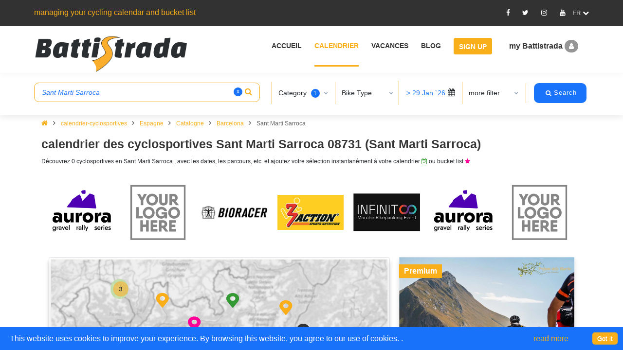

--- FILE ---
content_type: text/html; charset=utf-8
request_url: https://battistrada.com/fr/calendrier-cyclosportives/espagne/sant-marti-sarroca/cyclosportives/?ci=70459&category=3
body_size: 25940
content:



<!DOCTYPE html>
<html lang="en">
<head>
    <meta charset="utf-8" />
    <meta name="viewport" content="width=device-width, initial-scale=1.0" />
    <title>calendrier des cyclosportives Sant Marti Sarroca 08731 (Sant Marti Sarroca) 2026-2027 | Battistrada</title>


        <meta name="description" lang="fr" content="D&#xE9;couvrez calendrier cyclosportives Sant Marti Sarroca 08731 (Sant Marti Sarroca)  Catalogne (ES), avec les dates, les parcours, etc. et ajoutez votre s&#xE9;lection instantan&#xE9;ment &#xE0; votre calendrier ou bucket list." />


    <!-- Favicon -->
    <link rel="shortcut icon" href="/images/favicon.ico" />

    <!-- Google Tag Manager -->
    <script>
        (function (w, d, s, l, i) {
            w[l] = w[l] || []; w[l].push({
                'gtm.start':
                    new Date().getTime(), event: 'gtm.js'
            }); var f = d.getElementsByTagName(s)[0],
                j = d.createElement(s), dl = l != 'dataLayer' ? '&l=' + l : ''; j.async = true; j.src =
                    'https://www.googletagmanager.com/gtm.js?id=' + i + dl; f.parentNode.insertBefore(j, f);
        })(window, document, 'script', 'dataLayer', 'GTM-PCRNSH5');</script>
    <!-- End Google Tag Manager -->

        <link rel="canonical" href="https://battistrada.com/fr/calendrier-cyclosportives/espagne/sant-marti-sarroca/cyclosportives/?ci=70459&category=3" />

            <link rel="alternate" hreflang="en" href="https://battistrada.com/en/cycling-calendar/spain/sant-marti-sarroca/cyclosportives/?ci=70459&category=3" />
            <link rel="alternate" hreflang="nl" href="https://battistrada.com/nl/cyclo-kalender/spanje/sant-marti-sarroca/cyclos/?ci=70459&category=3" />
            <link rel="alternate" hreflang="fr" href="https://battistrada.com/fr/calendrier-cyclosportives/espagne/sant-marti-sarroca/cyclosportives/?ci=70459&category=3" />
            <link rel="alternate" hreflang="es" href="https://battistrada.com/es/calendario-marchas-cicloturistas/espana/sant-marti-sarroca/ciclodeportivas/?ci=70459&category=3" />
            <link rel="alternate" hreflang="it" href="https://battistrada.com/it/calendario-cicloturismo/spagna/sant-marti-sarroca/cicloturistiche/?ci=70459&category=3" />

    <link rel="stylesheet" type="text/css" href="/css/plugins/font-awesome-calendar.min.css">


    
    

        <style type="text/css">
            ::-moz-selection { /* Code for Firefox */
                background: #f9af19 !important;
                color: #fff !important;
            }

            ::selection {
                background: #f9af19 !important;
                color: #fff !important;
            }

            .tooltip {
                display: inline;
                position: relative;
            }

                .tooltip:hover {
                    color: #c00;
                    text-decoration: none;
                }

                    .tooltip:hover:after {
                        background: #111;
                        background: rgba(0, 0, 0, .8);
                        border-radius: .5em;
                        bottom: 1.35em;
                        color: #fff;
                        content: attr(title);
                        display: block;
                        left: 1em;
                        padding: .3em 1em;
                        position: absolute;
                        text-shadow: 0 1px 0 #000;
                        white-space: nowrap;
                        z-index: 98;
                    }

                    .tooltip:hover:before {
                        border: solid;
                        border-color: #111 transparent;
                        border-color: rgba(0, 0, 0, .8) transparent;
                        border-width: .4em .4em 0 .4em;
                        bottom: 1em;
                        content: "";
                        display: block;
                        left: 2em;
                        position: absolute;
                        z-index: 99;
                    }

            .hear {
                height: 50px !important;
            }
        </style>

        <link rel="stylesheet" type="text/css" href="/css/plugins/bootstrap-calendar.min.css" />
        <link rel="stylesheet" type="text/css" href="/css/plugins/mega_menu-calendar.min.css" />
        <link rel="stylesheet" type="text/css" href="/css/plugins/owl.carousel.min.css" />
        <link rel="stylesheet" type="text/css" href="/css/typography-calendar.min.css" />
        <!-- Shortcodes -->
        <link rel="stylesheet" type="text/css" href="/css/shortcodes/calendar-shortcodes.min.css" />
        <!-- Style -->
        <link rel="stylesheet" type="text/css" href="/css/style-calendar.min.css" />
        <link rel="stylesheet" type="text/css" href="/css/responsive-calendar.min.css" />
        <link rel="stylesheet" type="text/css" href="/css/PagedList.min.css" />
        <link rel="stylesheet" href="/css/jquery-ui-calendar.min.css" />
        <!-- flag-css -->
        <script rel="preload" src="https://cdnjs.cloudflare.com/ajax/libs/jquery/3.4.1/jquery.min.js"></script>
        <script defer src="/cdn/jquery.validate.min.js"></script>
        <script defer src="/cdn/jquery.validate.unobtrusive.min.js"></script>
        <!--style-customizer.min.js-->
        <!-- plugins-jquery -->
        <script rel="preload" src="/js/plugins-jquery-calendar.min.js"></script>
        <script>var plugin_path = 'js/';</script>
        <script defer src="/js/multiselect.min.js"></script>
        <script defer src="/js/jquery.validate.min.js"></script>
        <script defer src="/js/CommanLayout.min.js"></script>
        <script defer src="/js/jquery-nice-select/jquery-nice-select.min.js"></script>
        <link rel="stylesheet" type="text/css" href="/css/custom-calendar.min.css" />
        <link rel="stylesheet" type="text/css" href="/cdn/select2-calendar.min.css" />
        <link rel="stylesheet" type="text/css" href="/css/plugins/bootstrap-datetimepicker.min.css" />
        <script type="text/javascript" src="/js/jquery-ui-calendar.min.js"></script>
        <script defer type="text/javascript" src="/js/custom-calendar.min.js"></script>


    

<script type="text/javascript">!function(T,l,y){var S=T.location,k="script",D="instrumentationKey",C="ingestionendpoint",I="disableExceptionTracking",E="ai.device.",b="toLowerCase",w="crossOrigin",N="POST",e="appInsightsSDK",t=y.name||"appInsights";(y.name||T[e])&&(T[e]=t);var n=T[t]||function(d){var g=!1,f=!1,m={initialize:!0,queue:[],sv:"5",version:2,config:d};function v(e,t){var n={},a="Browser";return n[E+"id"]=a[b](),n[E+"type"]=a,n["ai.operation.name"]=S&&S.pathname||"_unknown_",n["ai.internal.sdkVersion"]="javascript:snippet_"+(m.sv||m.version),{time:function(){var e=new Date;function t(e){var t=""+e;return 1===t.length&&(t="0"+t),t}return e.getUTCFullYear()+"-"+t(1+e.getUTCMonth())+"-"+t(e.getUTCDate())+"T"+t(e.getUTCHours())+":"+t(e.getUTCMinutes())+":"+t(e.getUTCSeconds())+"."+((e.getUTCMilliseconds()/1e3).toFixed(3)+"").slice(2,5)+"Z"}(),iKey:e,name:"Microsoft.ApplicationInsights."+e.replace(/-/g,"")+"."+t,sampleRate:100,tags:n,data:{baseData:{ver:2}}}}var h=d.url||y.src;if(h){function a(e){var t,n,a,i,r,o,s,c,u,p,l;g=!0,m.queue=[],f||(f=!0,t=h,s=function(){var e={},t=d.connectionString;if(t)for(var n=t.split(";"),a=0;a<n.length;a++){var i=n[a].split("=");2===i.length&&(e[i[0][b]()]=i[1])}if(!e[C]){var r=e.endpointsuffix,o=r?e.location:null;e[C]="https://"+(o?o+".":"")+"dc."+(r||"services.visualstudio.com")}return e}(),c=s[D]||d[D]||"",u=s[C],p=u?u+"/v2/track":d.endpointUrl,(l=[]).push((n="SDK LOAD Failure: Failed to load Application Insights SDK script (See stack for details)",a=t,i=p,(o=(r=v(c,"Exception")).data).baseType="ExceptionData",o.baseData.exceptions=[{typeName:"SDKLoadFailed",message:n.replace(/\./g,"-"),hasFullStack:!1,stack:n+"\nSnippet failed to load ["+a+"] -- Telemetry is disabled\nHelp Link: https://go.microsoft.com/fwlink/?linkid=2128109\nHost: "+(S&&S.pathname||"_unknown_")+"\nEndpoint: "+i,parsedStack:[]}],r)),l.push(function(e,t,n,a){var i=v(c,"Message"),r=i.data;r.baseType="MessageData";var o=r.baseData;return o.message='AI (Internal): 99 message:"'+("SDK LOAD Failure: Failed to load Application Insights SDK script (See stack for details) ("+n+")").replace(/\"/g,"")+'"',o.properties={endpoint:a},i}(0,0,t,p)),function(e,t){if(JSON){var n=T.fetch;if(n&&!y.useXhr)n(t,{method:N,body:JSON.stringify(e),mode:"cors"});else if(XMLHttpRequest){var a=new XMLHttpRequest;a.open(N,t),a.setRequestHeader("Content-type","application/json"),a.send(JSON.stringify(e))}}}(l,p))}function i(e,t){f||setTimeout(function(){!t&&m.core||a()},500)}var e=function(){var n=l.createElement(k);n.src=h;var e=y[w];return!e&&""!==e||"undefined"==n[w]||(n[w]=e),n.onload=i,n.onerror=a,n.onreadystatechange=function(e,t){"loaded"!==n.readyState&&"complete"!==n.readyState||i(0,t)},n}();y.ld<0?l.getElementsByTagName("head")[0].appendChild(e):setTimeout(function(){l.getElementsByTagName(k)[0].parentNode.appendChild(e)},y.ld||0)}try{m.cookie=l.cookie}catch(p){}function t(e){for(;e.length;)!function(t){m[t]=function(){var e=arguments;g||m.queue.push(function(){m[t].apply(m,e)})}}(e.pop())}var n="track",r="TrackPage",o="TrackEvent";t([n+"Event",n+"PageView",n+"Exception",n+"Trace",n+"DependencyData",n+"Metric",n+"PageViewPerformance","start"+r,"stop"+r,"start"+o,"stop"+o,"addTelemetryInitializer","setAuthenticatedUserContext","clearAuthenticatedUserContext","flush"]),m.SeverityLevel={Verbose:0,Information:1,Warning:2,Error:3,Critical:4};var s=(d.extensionConfig||{}).ApplicationInsightsAnalytics||{};if(!0!==d[I]&&!0!==s[I]){var c="onerror";t(["_"+c]);var u=T[c];T[c]=function(e,t,n,a,i){var r=u&&u(e,t,n,a,i);return!0!==r&&m["_"+c]({message:e,url:t,lineNumber:n,columnNumber:a,error:i}),r},d.autoExceptionInstrumented=!0}return m}(y.cfg);function a(){y.onInit&&y.onInit(n)}(T[t]=n).queue&&0===n.queue.length?(n.queue.push(a),n.trackPageView({})):a()}(window,document,{
src: "https://js.monitor.azure.com/scripts/b/ai.2.min.js", // The SDK URL Source
crossOrigin: "anonymous", 
cfg: { // Application Insights Configuration
    connectionString: 'InstrumentationKey=a14fa342-0ff0-438e-bf4a-e3fec63b6fd1;IngestionEndpoint=https://westeurope-5.in.applicationinsights.azure.com/;LiveEndpoint=https://westeurope.livediagnostics.monitor.azure.com/;ApplicationId=b431be78-8610-4ce4-8195-6ac3cffd944c'
}});</script></head>
<body>
    <!-- Google Tag Manager (noscript) -->
    <noscript>
        <iframe src="https://www.googletagmanager.com/ns.html?id=GTM-PCRNSH5"
                height="0" width="0" style="display:none;visibility:hidden"></iframe>
    </noscript>
    <!-- End Google Tag Manager (noscript) -->
    <div class="loader-container-fluid">
        <div id="pre-loader">
            <img src="/images/pre-loader/loader-01.svg" alt="">
        </div>
    </div>

    <header id="header" class="header light topbar-dark">
        <div class="topbar top-bar-height">
            <div class="container">
                <div class="row">

                    <div class="col-lg-6 col-md-6 xs-mb-10">
                        <div class="topbar-call text-center text-md-left">
                            <p>managing your cycling calendar and bucket list</p>
                        </div>
                    </div>

                    <div id="SocialMedia" class="col-lg-6 col-md-6">
                       
                        
<div class="topbar-social text-center text-md-right">
    <ul>
                <li class="fa-icon-div"><a id="Facebook" target="_blank" title="Facebook" href="https://www.facebook.com/battistrada.net"><i class="fa_social_icon fa fa-facebook"></i></a></li>
                <li class="fa-icon-div"><a id="Twitter" target="_blank" title="Twitter" href="https://twitter.com/BattistradaC"><i class="fa_social_icon fa fa-twitter"></i></a></li>
                <li class="fa-icon-div"><a id="Instagram" target="_blank" title="Instagram" href="https://www.instagram.com/battistradacycling/"><i class="fa_social_icon fa fa-instagram"></i></a></li>
                <li class="fa-icon-div"><a id="Youtube" target="_blank" title="Youtube" href="https://www.youtube.com/channel/UC3UaKX9OJs1u1Uhw68hi6Iw"><i class="fa_social_icon fa fa-youtube"></i></a></li>
        <li class="dropdown">
            <div class="dropdown-toggle after ml-0 cursor-pointer" data-toggle="dropdown" aria-haspopup="true" aria-expanded="false"><span class="flag flag-us" id="lblselectedLang"> </span> <i class="fa fa-chevron-down"></i></div>
            <div class="dropdown-menu dropdown-menu-right bg-dark" aria-labelledby="dropdown09">

                        <a class="dropdown-item mx-0 fl-hover" href="https://battistrada.com/en/cycling-calendar/spain/sant-marti-sarroca/cyclosportives/?ci=70459&amp;category=3">anglais</a>
                        <a class="dropdown-item mx-0 fl-hover" href="https://battistrada.com/nl/cyclo-kalender/spanje/sant-marti-sarroca/cyclos/?ci=70459&amp;category=3">n&#xE9;erlandais</a>
                        <a class="dropdown-item mx-0 fl-hover" href="https://battistrada.com/fr/calendrier-cyclosportives/espagne/sant-marti-sarroca/cyclosportives/?ci=70459&amp;category=3">fran&#xE7;ais</a>
                        <a class="dropdown-item mx-0 fl-hover" href="https://battistrada.com/es/calendario-marchas-cicloturistas/espana/sant-marti-sarroca/ciclodeportivas/?ci=70459&amp;category=3">espagnol</a>
                        <a class="dropdown-item mx-0 fl-hover" href="https://battistrada.com/it/calendario-cicloturismo/spagna/sant-marti-sarroca/cicloturistiche/?ci=70459&amp;category=3">italien</a>
            </div>
        </li>
    </ul>
</div>




                    </div>

                </div>
            </div>
        </div>

        <!--=================================
        mega menu -->

        


<style>

    /* .btn-pad {
        padding: 7px 10px 3px 10px !important;
    }*/
    .upgradeBtn .btn-warning {
        background-color: #1973FA !important;
        border-color: #1973FA !important;
        color: #ffffff !important;
    }

        .upgradeBtn .btn-warning:hover {
            color: #333333 !important;
        }

    .upgradeBtn .btn-blue {
        background-color: #1973FA !important;
        border-color: #1973FA !important;
        color: #ffffff !important;
    }

        .upgradeBtn .btn-blue:hover {
            color: #333333 !important;
        }

    #header.topbar-dark .menu .menu-bar > ul > li.upgradeBtn > a {
        padding: 7px 12px 3px 10px !important;
    }

        #header.topbar-dark .menu .menu-bar > ul > li.upgradeBtn > a:hover {
            border-bottom: 3px solid transparent;
            color: #fff;
        }

    .btn-r-shift {
        padding: 7px 10px 3px 84px !important;
    }

    .userMenu .userMenu-active {
        padding-left: 36px !important;
    }
</style>

<div class="menu container-fluid">
    <!-- menu start -->
    <nav id="menu" class="mega-menu">
        <!-- menu list items container -->
        <section class="menu-list-items menu-bar-height">
            <div class="container-fluid">
                <div class="container">
                    <div class="row">
                        <input type="text" id="calendarMemberId" value="0" hidden />
                        <div class="col-lg-12 col-md-12">
                            <!-- menu logo -->
                            <ul class="menu-logo">
                                <li>
                                    <a href="https://battistrada.com/fr/acceuil/"><img id="logo_img" src="/images/Logo-Battistrada.png" alt="logo"> </a>
                                </li>
                            </ul>
                            <!-- menu links -->
                            <div class="menu-bar">
                                <ul class="menu-links">

                                                    <li>
                                                            <a href="https://battistrada.com/fr/acceuil/"> Accueil </a>
                                                    </li>
                                                    <li class="active">
                                                            <a href="https://battistrada.com/fr/calendrier-cyclosportives/"> Calendrier </a>
                                                    </li>
                                                    <li>
                                                            <a href="https://battistrada.com/fr/vacances-a-velo/"> Vacances </a>
                                                    </li>
                                                    <li>
                                                            <a href="https://battistrada.com/fr/cyclisme-blog/"> Blog </a>
                                                    </li>

                                        <li class="signupBtn">
                                            <a href="/fr/signup/" class="btn btn-warning">Sign Up</a>
                                        </li>
                                        <li class="userMenu">
                                            <div class="dropdown">
                                                <div data-bs-toggle="modal" data-bs-target="#myModal" class="userProfile cursor-pointer SingupSetBackGround">
                                                    my Battistrada
                                                    <i class="fa fa-user  SingupSetStyleI"></i>
                                                </div>
                                            </div>
                                        </li>
                                </ul>
                            </div>
                        </div>
                    </div>
                </div>
            </div>
        </section>
    </nav>
    <!-- menu end -->
</div>




    </header>



    <!--=================================header -->
    
 
 



<style>
    .pagination .page-item border-0 {
        display: none !important;
    }

    .cal-icon-green {
        color: #339933 !important;
    }

    .fa-file-code-o:before {
        content: "\f1c9"
    }

    .map-sm-close {
        display: none;
    }

    .map-lg-close {
        display: block;
    }


    .pdr-2 {
        padding: 0px 4px;
    }

    .btn-mp-model_fx {
        background: #fff;
        padding: 9px 20px;
        border-radius: 4px;
        border: 1px solid #f7b32e;
        font-weight: 600;
        font-size: 20px;
    }

    .ev-icon-confirmed {
        color: #339933 !important;
    }

    .ev-icon-new {
        color: #ffffff !important;
        background-color: #0045AD !important;
        padding-bottom: 2px;
        padding-left: 3px;
        padding-right: 3px;
    }

    .btn-img-map {
        position: absolute;
        bottom: 0;
        background: #fff;
        padding: 8px 22px;
        border-radius: 4px;
        border: 1px solid #f7b32e;
        margin-bottom: 13px;
        color: #f7b32e;
        margin-left: -100px;
        font-weight: 600;
        font-size: 20px;
    }
</style>
<div class="wrapper">
    <style>
    .dropdown-menu.dropdown-text.px-3.category-section {
        top: 40px !important;
        transform: none !important;
    }

    .input-mcheck-box {
        width: 20px !important;
        height: 15px !important;
        background: transparent;
        z-index: 1;
    }

    .search-hdr-ht-show {
        height: 22.4rem !important;
        transition-delay: 1ms !important;
    }

    .search-hdr-ht-hide {
        height: 8.4rem !important;
        transition-delay: 350ms !important;
    }
</style>

<div class="header search-header-light ">
    <div id="divAreaMoreFilter">
        <!---start hiden field for search items-->
        <input type="hidden" id="txt_srch_pickorder" value="2" />
        <input type="hidden" id="txt_backSrch_fromDate" value="1/1/2026 12:00:00 AM" />
        <input type="hidden" id="txt_srch_pageUrl" value="calendrier-cyclosportives" />
        <input type="hidden" id="txt_srch_baseUrl" value="https://battistrada.com" />
        <input type="hidden" id="txt_srch_countryUrlStatus" value="Region" />
        <input type="hidden" id="txt_srch_locationValue" value="Sant Marti Sarroca" />
        <input type="hidden" id="txt_srch_UrlNameStatus" value="City" />
        <input type="hidden" id="txt_srch_searchUrl" value="calendrier-cyclosportives/espagne/sant-marti-sarroca/?ci=70459" />
        <input type="hidden" id="txt_srch_bikeTypesData" value="[{&quot;BikeTypeId&quot;:1,&quot;BikeTypeUrl&quot;:&quot;cyclisme-sur-route&quot;},{&quot;BikeTypeId&quot;:2,&quot;BikeTypeUrl&quot;:&quot;velo-tout-terrain&quot;},{&quot;BikeTypeId&quot;:3,&quot;BikeTypeUrl&quot;:&quot;cyclo-cross&quot;},{&quot;BikeTypeId&quot;:4,&quot;BikeTypeUrl&quot;:&quot;gravel&quot;},{&quot;BikeTypeId&quot;:5,&quot;BikeTypeUrl&quot;:&quot;fat-bike&quot;},{&quot;BikeTypeId&quot;:6,&quot;BikeTypeUrl&quot;:&quot;velocimane&quot;},{&quot;BikeTypeId&quot;:7,&quot;BikeTypeUrl&quot;:&quot;velo-a-assistance-electrique&quot;}]" />
        <input type="hidden" id="txt_srch_categoriesData" value="[{&quot;CategoryId&quot;:1,&quot;CategoryUrl&quot;:&quot;courses-cyclistes&quot;},{&quot;CategoryId&quot;:2,&quot;CategoryUrl&quot;:&quot;granfondo&quot;},{&quot;CategoryId&quot;:3,&quot;CategoryUrl&quot;:&quot;cyclosportives&quot;},{&quot;CategoryId&quot;:4,&quot;CategoryUrl&quot;:&quot;contre-la-montre&quot;},{&quot;CategoryId&quot;:5,&quot;CategoryUrl&quot;:&quot;contre-la-montre-par-equipes&quot;},{&quot;CategoryId&quot;:6,&quot;CategoryUrl&quot;:&quot;duathlon&quot;},{&quot;CategoryId&quot;:7,&quot;CategoryUrl&quot;:&quot;triathlon&quot;},{&quot;CategoryId&quot;:8,&quot;CategoryUrl&quot;:&quot;cross-country-marathon&quot;},{&quot;CategoryId&quot;:9,&quot;CategoryUrl&quot;:&quot;virtuel&quot;},{&quot;CategoryId&quot;:10,&quot;CategoryUrl&quot;:&quot;courses-a-etapes&quot;},{&quot;CategoryId&quot;:11,&quot;CategoryUrl&quot;:&quot;ultracyclisme&quot;},{&quot;CategoryId&quot;:12,&quot;CategoryUrl&quot;:&quot;bikepacking&quot;},{&quot;CategoryId&quot;:13,&quot;CategoryUrl&quot;:&quot;contre-la-montre-en-montagne&quot;},{&quot;CategoryId&quot;:14,&quot;CategoryUrl&quot;:&quot;courses-de-plage&quot;},{&quot;CategoryId&quot;:15,&quot;CategoryUrl&quot;:&quot;randos-velo-retro&quot;},{&quot;CategoryId&quot;:16,&quot;CategoryUrl&quot;:&quot;vtt-descente&quot;},{&quot;CategoryId&quot;:17,&quot;CategoryUrl&quot;:&quot;enduro&quot;},{&quot;CategoryId&quot;:18,&quot;CategoryUrl&quot;:&quot;multisport&quot;},{&quot;CategoryId&quot;:19,&quot;CategoryUrl&quot;:&quot;randonnees&quot;},{&quot;CategoryId&quot;:20,&quot;CategoryUrl&quot;:&quot;course-d-orientation-a-vtt&quot;}]" />
        <!---end hiden field for search items-->

        <div class="search-hdr-ht">
            <div class="container-fluid">
                <div class="container cal-search-pr">
                    <div class="row search-row py-3">
                        <div class="col-md-5 pr-md-0">
                            <div class="row">
                                <div class="col-md-12 pr-md-4">
                                    <div class="form-group border-orange mt-1 rounded-10 rounded my-0 bg-transparent has-search mb-search">
                                        <input type="text" class="form-control bg-transparent" id="search" placeholder="Pays, Région, Événement, ..." name="LocationValue" value="Sant Marti Sarroca"> <span id="removesrc" class="remove-search cursor-pointer">x</span>
                                        <span class="fa fa-search form-control-orange"></span>
                                    </div>
                                    <div class="col-12 d-none" id="IdxLoading" style="background: #fff;padding: 12px 10px 12px 20px;position:absolute;z-index:1;">loading ...</div>
                                </div>
                            </div>

                        </div>
                        <div class="col-md-7 show-results">
                            <h5 id="toogle-more-filter" class="d-block d-md-none font-14 w-100 mt-3 mb-2 px-2 ml-1 text-decoration-underline text-yellow" data-toggle="collapse" data-target="#exp-src">plus de filtres +</h5>
                            <div class="search-select-section collapse" id="exp-src">
                                <div class="border-left-or border-left-or-sm sss-child">
                                    <div class="dropdown">
                                        <button class="btn btn-default w-100 shadow-none text-left py-2 dropdown-toggle" type="button" data-toggle="dropdown">
                                            <span class="dropdown-text-category"> Category</span>
                                            <span class="txtcategory"></span>
                                            <span class="caret"></span>
                                        </button>
                                        <ul class="dropdown-menu dropdown-text px-3 category-section">
                                                        <li>
                                                                <div class="option-link text-dark multi-checkbox-search">
                                                                    <label id="categorytxt">
                                                                        <input name='catoptions[]' type="checkbox" class="input-mcheck-box option category" value='12' />
                                                                        <i class="input-helper"></i>
                                                                        <span class="ml-1">bikepacking</span>
                                                                    </label>
                                                                </div>
                                                        </li>
                                                        <li>
                                                                <div class="option-link text-dark multi-checkbox-search">
                                                                    <label id="categorytxt">
                                                                        <input name='catoptions[]' type="checkbox" class="input-mcheck-box option category" value='4' />
                                                                        <i class="input-helper"></i>
                                                                        <span class="ml-1">contre-la-montre</span>
                                                                    </label>
                                                                </div>
                                                        </li>
                                                        <li>
                                                                <div class="option-link text-dark multi-checkbox-search">
                                                                    <label id="categorytxt">
                                                                        <input name='catoptions[]' type="checkbox" class="input-mcheck-box option category" value='13' />
                                                                        <i class="input-helper"></i>
                                                                        <span class="ml-1">contre-la-montre en montagne</span>
                                                                    </label>
                                                                </div>
                                                        </li>
                                                        <li>
                                                                <div class="option-link text-dark multi-checkbox-search">
                                                                    <label id="categorytxt">
                                                                        <input name='catoptions[]' type="checkbox" class="input-mcheck-box option category" value='5' />
                                                                        <i class="input-helper"></i>
                                                                        <span class="ml-1">contre-la-montre par &#xE9;quipes</span>
                                                                    </label>
                                                                </div>
                                                        </li>
                                                        <li>
                                                                <div class="option-link text-dark multi-checkbox-search">
                                                                    <label id="categorytxt">
                                                                        <input name='catoptions[]' type="checkbox" class="input-mcheck-box option category" value='1' />
                                                                        <i class="input-helper"></i>
                                                                        <span class="ml-1">course</span>
                                                                    </label>
                                                                </div>
                                                        </li>
                                                        <li>
                                                                <div class="option-link text-dark multi-checkbox-search">
                                                                    <label id="categorytxt">
                                                                        <input name='catoptions[]' type="checkbox" class="input-mcheck-box option category" value='10' />
                                                                        <i class="input-helper"></i>
                                                                        <span class="ml-1">course &#xE0; &#xE9;tapes</span>
                                                                    </label>
                                                                </div>
                                                        </li>
                                                        <li>
                                                                <div class="option-link text-dark multi-checkbox-search">
                                                                    <label id="categorytxt">
                                                                        <input name='catoptions[]' type="checkbox" class="input-mcheck-box option category" value='20' />
                                                                        <i class="input-helper"></i>
                                                                        <span class="ml-1">course d&#x27;orientation</span>
                                                                    </label>
                                                                </div>
                                                        </li>
                                                        <li>
                                                                <div class="option-link text-dark multi-checkbox-search">
                                                                    <label id="categorytxt">
                                                                        <input name='catoptions[]' type="checkbox" class="input-mcheck-box option category" value='14' />
                                                                        <i class="input-helper"></i>
                                                                        <span class="ml-1">course de plage</span>
                                                                    </label>
                                                                </div>
                                                        </li>
                                                        <li>
                                                                <div class="option-link text-dark multi-checkbox-search">
                                                                    <label id="categorytxt">
                                                                        <input name='catoptions[]' type="checkbox" class="input-mcheck-box option category" value='3' checked="checked" />
                                                                        <i class="input-helper"></i>
                                                                        <span class="ml-1">cyclosportive</span>
                                                                    </label>
                                                                </div>
                                                        </li>
                                                        <li>
                                                                <div class="option-link text-dark multi-checkbox-search">
                                                                    <label id="categorytxt">
                                                                        <input name='catoptions[]' type="checkbox" class="input-mcheck-box option category" value='16' />
                                                                        <i class="input-helper"></i>
                                                                        <span class="ml-1">descente</span>
                                                                    </label>
                                                                </div>
                                                        </li>
                                                        <li>
                                                                <div class="option-link text-dark multi-checkbox-search">
                                                                    <label id="categorytxt">
                                                                        <input name='catoptions[]' type="checkbox" class="input-mcheck-box option category" value='6' />
                                                                        <i class="input-helper"></i>
                                                                        <span class="ml-1">duathlon</span>
                                                                    </label>
                                                                </div>
                                                        </li>
                                                        <li>
                                                                <div class="option-link text-dark multi-checkbox-search">
                                                                    <label id="categorytxt">
                                                                        <input name='catoptions[]' type="checkbox" class="input-mcheck-box option category" value='17' />
                                                                        <i class="input-helper"></i>
                                                                        <span class="ml-1">enduro</span>
                                                                    </label>
                                                                </div>
                                                        </li>
                                                        <li>
                                                                <div class="option-link text-dark multi-checkbox-search">
                                                                    <label id="categorytxt">
                                                                        <input name='catoptions[]' type="checkbox" class="input-mcheck-box option category" value='2' />
                                                                        <i class="input-helper"></i>
                                                                        <span class="ml-1">granfondo</span>
                                                                    </label>
                                                                </div>
                                                        </li>
                                                        <li>
                                                                <div class="option-link text-dark multi-checkbox-search">
                                                                    <label id="categorytxt">
                                                                        <input name='catoptions[]' type="checkbox" class="input-mcheck-box option category" value='18' />
                                                                        <i class="input-helper"></i>
                                                                        <span class="ml-1">multisport</span>
                                                                    </label>
                                                                </div>
                                                        </li>
                                                        <li>
                                                                <div class="option-link text-dark multi-checkbox-search">
                                                                    <label id="categorytxt">
                                                                        <input name='catoptions[]' type="checkbox" class="input-mcheck-box option category" value='15' />
                                                                        <i class="input-helper"></i>
                                                                        <span class="ml-1">rando v&#xE9;lo r&#xE9;tro</span>
                                                                    </label>
                                                                </div>
                                                        </li>
                                                        <li>
                                                                <div class="option-link text-dark multi-checkbox-search">
                                                                    <label id="categorytxt">
                                                                        <input name='catoptions[]' type="checkbox" class="input-mcheck-box option category" value='19' />
                                                                        <i class="input-helper"></i>
                                                                        <span class="ml-1">randonn&#xE9;e</span>
                                                                    </label>
                                                                </div>
                                                        </li>
                                                        <li>
                                                                <div class="option-link text-dark multi-checkbox-search">
                                                                    <label id="categorytxt">
                                                                        <input name='catoptions[]' type="checkbox" class="input-mcheck-box option category" value='7' />
                                                                        <i class="input-helper"></i>
                                                                        <span class="ml-1">triathlon</span>
                                                                    </label>
                                                                </div>
                                                        </li>
                                                        <li>
                                                                <div class="option-link text-dark multi-checkbox-search">
                                                                    <label id="categorytxt">
                                                                        <input name='catoptions[]' type="checkbox" class="input-mcheck-box option category" value='11' />
                                                                        <i class="input-helper"></i>
                                                                        <span class="ml-1">ultra</span>
                                                                    </label>
                                                                </div>
                                                        </li>
                                                        <li>
                                                                <div class="option-link text-dark multi-checkbox-search">
                                                                    <label id="categorytxt">
                                                                        <input name='catoptions[]' type="checkbox" class="input-mcheck-box option category" value='9' />
                                                                        <i class="input-helper"></i>
                                                                        <span class="ml-1">virtuel</span>
                                                                    </label>
                                                                </div>
                                                        </li>
                                                        <li>
                                                                <div class="option-link text-dark multi-checkbox-search">
                                                                    <label id="categorytxt">
                                                                        <input name='catoptions[]' type="checkbox" class="input-mcheck-box option category" value='8' />
                                                                        <i class="input-helper"></i>
                                                                        <span class="ml-1">XCM marathon</span>
                                                                    </label>
                                                                </div>
                                                        </li>
                                            <li>
                                                <button type="button" class="button btn-bg-blue text-nowrap rounded-10 rounded border-0 btnSearchResult">
                                                    <i class="fa fa-search"></i>
                                                    <span>Search</span>
                                                </button>
                                            </li>
                                        </ul>
                                    </div>
                                </div>
                                <div class="border-left-or border-left-or-sm sss-child">
                                    <div class="dropdown">
                                        <button class="btn btn-default w-100 shadow-none text-left py-2 dropdown-toggle" type="button" data-toggle="dropdown">
                                            <span class="dropdown-text-bike"> Bike Type</span>
                                            <span class="txtBike"></span>
                                            <span class="caret"></span>
                                        </button>
                                        <ul class="dropdown-menu dropdown-text px-3 category-section">
                                                        <li>
                                                                <div class="option-link text-dark multi-checkbox-search">
                                                                    <label>
                                                                        <input name='bikeoptions[]' type="checkbox" class="input-mcheck-box option bike" value='3 ' />
                                                                        <i class="input-helper"></i>
                                                                        <span class="ml-1">cyclo-cross</span>
                                                                    </label>
                                                                </div>
                                                        </li>
                                                        <li>
                                                                <div class="option-link text-dark multi-checkbox-search">
                                                                    <label>
                                                                        <input name='bikeoptions[]' type="checkbox" class="input-mcheck-box option bike" value='7 ' />
                                                                        <i class="input-helper"></i>
                                                                        <span class="ml-1">e-bike</span>
                                                                    </label>
                                                                </div>
                                                        </li>
                                                        <li>
                                                                <div class="option-link text-dark multi-checkbox-search">
                                                                    <label>
                                                                        <input name='bikeoptions[]' type="checkbox" class="input-mcheck-box option bike" value='5 ' />
                                                                        <i class="input-helper"></i>
                                                                        <span class="ml-1">fat bike</span>
                                                                    </label>
                                                                </div>
                                                        </li>
                                                        <li>
                                                                <div class="option-link text-dark multi-checkbox-search">
                                                                    <label>
                                                                        <input name='bikeoptions[]' type="checkbox" class="input-mcheck-box option bike" value='4 ' />
                                                                        <i class="input-helper"></i>
                                                                        <span class="ml-1">gravel</span>
                                                                    </label>
                                                                </div>
                                                        </li>
                                                        <li>
                                                                <div class="option-link text-dark multi-checkbox-search">
                                                                    <label>
                                                                        <input name='bikeoptions[]' type="checkbox" class="input-mcheck-box option bike" value='1 ' />
                                                                        <i class="input-helper"></i>
                                                                        <span class="ml-1">route</span>
                                                                    </label>
                                                                </div>
                                                        </li>
                                                        <li>
                                                                <div class="option-link text-dark multi-checkbox-search">
                                                                    <label>
                                                                        <input name='bikeoptions[]' type="checkbox" class="input-mcheck-box option bike" value='6 ' />
                                                                        <i class="input-helper"></i>
                                                                        <span class="ml-1">velocimane</span>
                                                                    </label>
                                                                </div>
                                                        </li>
                                                        <li>
                                                                <div class="option-link text-dark multi-checkbox-search">
                                                                    <label>
                                                                        <input name='bikeoptions[]' type="checkbox" class="input-mcheck-box option bike" value='2 ' />
                                                                        <i class="input-helper"></i>
                                                                        <span class="ml-1">vtt</span>
                                                                    </label>
                                                                </div>
                                                        </li>
                                            <li>
                                                <button type="button" class="button btn-bg-blue rounded-10 text-nowrap rounded border-0 btnSearchResult">
                                                    <i class="fa fa-search"></i>
                                                    <span>Search</span>
                                                </button>
                                            </li>
                                        </ul>
                                    </div>
                                </div>
                                <div class="border-left-or border-left-or-sm sss-child">
                                    <div class="form-group mb-0 date-bg">
                                        <div class='input-group date datetimepicker' id='datetimepicker3' data-format="> D MMM `YY">
                                            <span class="input-group-prepend bg-transparent" id="box2">
                                                <input type="text" class="form-control" onblur="CalendarDateSrchBtnActive()" id="txtEventDate" style="color: #1973fa !important; padding: 0 0 0 0px !important;" aria-describedby="txtEventDate" placeholder="when >" name="SearchCalendarModel.eventdate" value="29/Jan/26">

                                                <span class="fa fa-calendar"></span>
                                            </span>
                                        </div>
                                    </div>
                                </div>
                                <div class="border-left-or border-left-or-sm sss-child">
                                    <div class="dropdown mfilter">
                                        <button class="btn btn-default w-100 shadow-none text-left py-2 dropdown-toggle" type="button" data-toggle="dropdown">
                                            <span class="dropdown-text"> more filter</span>
                                            <span class="txtMoreFilter"></span>
                                            <span class="caret"></span>
                                        </button>
                                        <ul class="dropdown-menu dropdown-text px-3">
                                            <li>
                                                <div class="font-12 mb-2">
                                                    <i class="fa fa-arrows-h fa-lg px-1" aria-hidden="true"></i>
                                                    Distance(km)
                                                </div>
                                                <div class="row">
                                                    <div class="col-6 px-1">
                                                        <div class="form-group">
                                                            <input type="number" class="form-control-input w-100" id="txtDistanceMin" aria-describedby="txtDistanceMin" placeholder="min" name="SearchCalendarModel.distancemin" value="">
                                                        </div>
                                                    </div>
                                                    <div class="col-6 px-1">
                                                        <div class="form-group">
                                                            <input type="number" class="form-control-input w-100 addDistcolore" id="txtDistancemax" aria-describedby="txtDistancemax" placeholder="max" name="SearchCalendarModel.distancemax" value="">
                                                        </div>
                                                    </div>
                                                </div>
                                                <div class="font-12 mb-2">
                                                    <i class="fa fa-arrows-v fa-lg px-1" aria-hidden="true"></i>
                                                    Elevation(m)
                                                </div>
                                                <div class="row">
                                                    <div class="col-6 px-1">
                                                        <div class="form-group">
                                                            <input type="number" class="form-control-input w-100" id="txtElevationMin" aria-describedby="txtElevationMin" placeholder="min" name="SearchCalendarModel.elevationmin" value="">
                                                        </div>
                                                    </div>
                                                    <div class="col-6 px-1">
                                                        <div class="form-group">
                                                            <input type="number" class="form-control-input w-100 addElevcolore" id="txtElevationMax" aria-describedby="txtElevationMax" placeholder="max" name="SearchCalendarModel.elevationmax" value="">
                                                        </div>
                                                    </div>
                                                </div>
                                            </li>
                                            <li>
                                                <button type="button" class="button btn-bg-blue rounded-10 rounded border-0 btnSearchResult">
                                                    <i class="fa fa-search"></i>
                                                    <span>Search</span>
                                                </button>
                                            </li>
                                        </ul>
                                    </div>
                                </div>
                                <div class="border-left-or mt-3 mt-md-0 sss-child">
                                    <button type="button" class="button btn-bg-grey ml-md-3 ml-0 float-left rounded-10 d-flex border-0 btnSearchResult">
                                        <i class="fa fa-search p-1"></i>
                                        <span>Search</span>
                                    </button>
                                </div>
                            </div>
                        </div>
                    </div>
                </div>
            </div>
        </div>
    </div>
</div>

<script type="text/javascript" defer src="/js/calendar_public_search.js"></script>
    <div class="container">
        <div class="col-md-12">

            <div class="container-fluid">
                <div class="row">
                    <ul class="page-breadcrumb pt-1">
                        <li><span class="cursor-pointer"><i class="fa fa-home breadcrumb-orange px-0"></i></span> <i class="fa fa-angle-right breadcrumb-grey"></i></li>
                                    <li>
                                            <a href="https://battistrada.com/fr/calendrier-cyclosportives/">
calendrier-cyclosportives                                            </a>
                                            <i class="fa fa-angle-right breadcrumb-grey"></i>
                                    </li>
                                    <li>
                                            <a href="https://battistrada.com/fr/calendrier-cyclosportives/espagne/">
Espagne                                            </a>
                                            <i class="fa fa-angle-right breadcrumb-grey"></i>
                                    </li>
                                    <li>
                                            <a href="https://battistrada.com/fr/calendrier-cyclosportives/espagne/catalogne/?r1=123">
Catalogne                                            </a>
                                            <i class="fa fa-angle-right breadcrumb-grey"></i>
                                    </li>
                                    <li>
                                            <a href="https://battistrada.com/fr/calendrier-cyclosportives/espagne/barcelona-provincia/?r2=400">
Barcelona                                            </a>
                                            <i class="fa fa-angle-right breadcrumb-grey"></i>
                                    </li>
                                    <li>
                                            <span>
                                                Sant Marti Sarroca
                                            </span>
                                    </li>
                    </ul>
                </div>
            </div>

            <div class="container-fluid">
                <div class="row mt-3 font-25 href-mx-1">
                    <h1 id="calendar-seo-title">calendrier des cyclosportives Sant Marti Sarroca 08731 (Sant Marti Sarroca) </h1>
                        <label class="font-12 w-100 py-1">
                            D&#xE9;couvrez 0 cyclosportives  en  Sant Marti Sarroca , avec les dates, les parcours, etc. et ajoutez votre sélection instantanément à votre calendrier <span class="fa fa-calendar-check-o" style="color: #339933"></span> ou bucket list <span class="fa fa-star" style="color: #ff0099"></span>
                        </label>

                </div>
            </div>

            <div class="container-fluid">
                <div class="row" id="calpremiumpartnersdiv">

                    

<div class="col-lg-12 col-md-12 mt-3" style="z-index:0">
    <div class="partner-cart-height">
        <div class="owl-carousel" data-nav-dots="true" data-items="7" data-md-items="5" data-sm-items="4" data-xs-items="3" data-xx-items="1" data-space="20">
                    <div class="item">
                        <a calpartnerid="31" href="https://aurora-gravel.com/?utm_campaign=partner&amp;utm_source=battistrada&amp;utm_medium=link&amp;utm_content=logo" target="_blank" onclick="InsertPartnerClickThrough(this)">
                            <img id="cal_logo_img_31" class="img-fluid full-width " src="https://battistrada.com/images/partners/13c2d619-0878-4976-9301-0135ce88c18b_AGRSLOGORVBsquarewhite_thumb.jpg" alt="logo">
                        </a>
                    </div>
                    <div class="item">
                        <a calpartnerid="5" href="https://battistrada.com/en/cycling-blog/post/highly-targeted-audience-active-cyclists-2023-nov-17/4474/?utm_campaign=partner&amp;utm_source=battistrada&amp;utm_medium=link&amp;utm_content=logo" target="_blank" onclick="InsertPartnerClickThrough(this)">
                            <img id="cal_logo_img_5" class="img-fluid full-width " src="https://battistrada.com/images/partners/ee42af1b-144d-481a-909a-26bb29be1d39_your-logo-here-become-partner_thumb.jpg" alt="logo">
                        </a>
                    </div>
                    <div class="item">
                        <a calpartnerid="23" href="https://shop.bioracer.com/battistrada-x-bioracer/?utm_campaign=partner&amp;utm_source=battistrada&amp;utm_medium=link&amp;utm_content=logo" target="_blank" onclick="InsertPartnerClickThrough(this)">
                            <img id="cal_logo_img_23" class="img-fluid full-width " src="https://battistrada.com/images/partners/4b941e6f-b0c8-4114-be23-aff9b10a6723_Logo-Bioracer_thumb.jpg" alt="logo">
                        </a>
                    </div>
                    <div class="item">
                        <a calpartnerid="24" href="https://www.3actionsportsnutrition.com/en/?utm_campaign=battistrada&amp;utm_source=battistrada&amp;utm_medium=link&amp;utm_content=" target="_blank" onclick="InsertPartnerClickThrough(this)">
                            <img id="cal_logo_img_24" class="img-fluid full-width " src="https://battistrada.com/images/partners/60310315-c949-46a3-bc8e-44767125c30a_Logo-3Action-Sports-Nutrition_thumb.jpg" alt="logo">
                        </a>
                    </div>
                    <div class="item">
                        <a calpartnerid="32" href="https://battistrada.com/en/cycling-calendar/edition/infinitoo-marche-bikepacking-2026/52327/?utm_campaign=partner&amp;utm_source=battistrada&amp;utm_medium=link&amp;utm_content=logo" target="_blank" onclick="InsertPartnerClickThrough(this)">
                            <img id="cal_logo_img_32" class="img-fluid full-width " src="https://battistrada.com/images/partners/e881f7ad-7f39-4ad6-b7ad-05ec179417fb_Ads-INFINITOO_thumb.jpg" alt="logo">
                        </a>
                    </div>
        </div>
    </div>
</div>
                </div>
                <div class="container-fluid">
                    <div class="row mt-3">
                        <div class="shadow sm-mt-0 mt-0 col-md-8">




                            <div class="mt-3">
                                    <div id="calendar-map-area" class="row shadow-sm border mt-3 p-1 rounded mr-md-1">
                                        <div class="col-12 px-0 mb-0">
                                            <div id='maphomet' style="z-index:0" class="calendarMap holiday-shadow">
                                                <div class="leaflet-cover-img" style="background-image: url('/images/battistrada-default-map.jpg')"></div>
                                                <div class="mp-buttom-df" style="text-align:center">
                                                        <span class="leafModel_btn btn-img-map cursor-pointer" data-bs-toggle="modal" data-bs-target="#myModal"><i class="fa fa-map-o p-1"></i>afficher la carte</span>
                                                </div>
                                            </div>
                                        </div>
                                    </div>
                                    <div class="row p-1">
                                        <div class="col-md-6 col-sm-6 px-0 mb-0 mt-3">
                                            <div class="sync_cal">
                                                <span rel="nofollow" class="cursor-pointer text-blue" data-bs-toggle="modal" data-bs-target="#myModal"> <span class="fa fa-refresh"></span> synchronisez « mon Calendrier » </span>
                                            </div>
                                        </div>

                                    </div>
                            </div>
                                    <div id="anyTable1" class="acd-group acd-active ">

                                    </div>
                                    <div id="anyTable1" class="acd-group acd-active">
                                        <div class="row">
                                            <div class="col-sm-12 mt-4 px-0 font-25">

                                                            <span>Vous organisez un événement cycliste en  Sant Marti Sarroca? <a href="javascript:void(0)" data-bs-toggle="modal" data-bs-target="#myModal">Se connecter</a>  et ajoutez votre événement</span>
                                                            <h2 class="mt-4 mb-0"> événements cyclistes près de Sant Marti Sarroca</h2>

                                            </div>
                                        </div>
                                                    <div class="row shadow-sm border mt-3 p-3 rounded mr-md-1">
                                                        <div class="d-flex w-100">
                                                                    <a href="/fr/calendrier-cyclosportives/edition/sb-hotels-la-garba-2026/47930/" title="(27 Mar 2026) SB Hotels La Garba" target="_blank">
                                                                        <div class="ai1ec-date-title ai1ec-load-view m-0 px-0">
                                                                                    <div class="ai1ec-month">Mar</div>
                                                                                        <div class="ai1ec-day-sm"> 27 <span>-</span>29 </div>
                                                                                        <div class="ai1ec-weekday">Fri</div>
                                                                        </div>
                                                                    </a>
                                                            <div class="w-100 px-2">
                                                                <div class="row pl-2">
                                                                    <div class="col-sm-9 event-title text-decoration-none">
                                                                            <span class="text-truncate1"><a href="/fr/calendrier-cyclosportives/edition/sb-hotels-la-garba-2026/47930/" target="_blank" title="SB Hotels La Garba 2026" class="event-title">SB Hotels La Garba</a></span>
                                                                    </div>
                                                                    <div class="col-sm-3 text-sm-right mt-1 mt-md-0 pr-2">
                                                                                <span class="ev-icon-grey"><i id="calendar_47930" class="fa fa-calendar-plus-o cursor-pointer" data-bs-toggle="modal" data-bs-target="#myModal"></i></span>
                                                                                <span class="ev-icon-grey pl-1"><i id="bucket_17012" data-bs-toggle="modal" data-bs-target="#myModal" class="fa fa-star-o cursor-pointer"></i></span>
                                                                    </div>

                                                                    <div class="col-sm-7 mt-1">
                                                                        <span class="d-block d-sm-inline mb-2 mb-md-0 mr-2">
                                                                            <span class="tooltip-custom">
                                                                                <img src="https://battistrada.com/imgsite/flags/ES.png" fetchpriority="low" alt="Espagne" style="height:15px; width:15px;">
                                                                                <span>Espagne</span>
                                                                            </span>
                                                                            L&#x27;Ampolla

                                                                        </span>

                                                                        <span class="d-block d-sm-inline mb-2 mb-md-0"><i class="fa fa-bicycle text-yellow"></i> vtt, gravel - cyclosportive, bikepacking</span>
                                                                    </div>
                                                                    <div class="col-sm-5 text-sm-right mt-2 pr-2">
                                                                                            <span class="distance tooltip" title="km">500</span>
                                                                                            <span class="distance tooltip" title="km">350</span>
                                                                                            <span class="distance tooltip" title="km">200</span>
                                                                                            <span class="distance tooltip" title="km">130</span>
                                                                                    <span class="distance tooltip">...</span>
                                                                    </div>

                                                                </div>
                                                            </div>

                                                        </div>
                                                    </div>
                                                    <div class="row shadow-sm border mt-3 p-3 rounded mr-md-1">
                                                        <div class="d-flex w-100">
                                                                    <a href="/fr/calendrier-cyclosportives/edition/classica-dels-murs-2026/48157/" title="(18 Apr 2026) Classica dels Murs" target="_blank">
                                                                        <div class="ai1ec-date-title ai1ec-load-view m-0 px-0">
                                                                                    <div class="ai1ec-month">Apr</div>
                                                                                        <div class="ai1ec-day">18</div>
                                                                                        <div class="ai1ec-weekday">Sat</div>
                                                                        </div>
                                                                    </a>
                                                            <div class="w-100 px-2">
                                                                <div class="row pl-2">
                                                                    <div class="col-sm-9 event-title text-decoration-none">
                                                                            <span class="text-truncate1"><a href="/fr/calendrier-cyclosportives/edition/classica-dels-murs-2026/48157/" target="_blank" title="Classica dels Murs 2026" class="event-title">Classica dels Murs</a></span>
                                                                    </div>
                                                                    <div class="col-sm-3 text-sm-right mt-1 mt-md-0 pr-2">
                                                                                <span class="ev-icon-grey"><i id="calendar_48157" class="fa fa-calendar-plus-o cursor-pointer" data-bs-toggle="modal" data-bs-target="#myModal"></i></span>
                                                                                <span class="ev-icon-grey pl-1"><i id="bucket_6392" data-bs-toggle="modal" data-bs-target="#myModal" class="fa fa-star-o cursor-pointer"></i></span>
                                                                    </div>

                                                                    <div class="col-sm-7 mt-1">
                                                                        <span class="d-block d-sm-inline mb-2 mb-md-0 mr-2">
                                                                            <span class="tooltip-custom">
                                                                                <img src="https://battistrada.com/imgsite/flags/ES.png" fetchpriority="low" alt="Espagne" style="height:15px; width:15px;">
                                                                                <span>Espagne</span>
                                                                            </span>
                                                                            Cervera

                                                                        </span>

                                                                        <span class="d-block d-sm-inline mb-2 mb-md-0"><i class="fa fa-bicycle text-yellow"></i> route - cyclosportive</span>
                                                                    </div>
                                                                    <div class="col-sm-5 text-sm-right mt-2 pr-2">
                                                                                            <span class="distance tooltip" title="km">158</span>
                                                                                            <span class="distance tooltip" title="km">96</span>
                                                                    </div>

                                                                </div>
                                                            </div>

                                                        </div>
                                                    </div>
                                                    <div class="row shadow-sm border mt-3 p-3 rounded mr-md-1">
                                                        <div class="d-flex w-100">
                                                                    <a href="/fr/calendrier-cyclosportives/edition/marxa-cicloturista-rutes-del-montseny-2026/53263/" title="(19 Apr 2026) Marxa Cicloturista Rutes del Montseny" target="_blank">
                                                                        <div class="ai1ec-date-title ai1ec-load-view m-0 px-0">
                                                                                    <div class="ai1ec-month">Apr</div>
                                                                                        <div class="ai1ec-day">19</div>
                                                                                        <div class="ai1ec-weekday">Sun</div>
                                                                        </div>
                                                                    </a>
                                                            <div class="w-100 px-2">
                                                                <div class="row pl-2">
                                                                    <div class="col-sm-9 event-title text-decoration-none">
                                                                            <span class="text-truncate1"><a href="/fr/calendrier-cyclosportives/edition/marxa-cicloturista-rutes-del-montseny-2026/53263/" target="_blank" title="Marxa Cicloturista Rutes del Montseny 2026" class="event-title">Marxa Cicloturista Rutes del Montseny</a></span>
                                                                    </div>
                                                                    <div class="col-sm-3 text-sm-right mt-1 mt-md-0 pr-2">
                                                                                <span class="ev-icon-grey"><i id="calendar_53263" class="fa fa-calendar-plus-o cursor-pointer" data-bs-toggle="modal" data-bs-target="#myModal"></i></span>
                                                                                <span class="ev-icon-grey pl-1"><i id="bucket_10707" data-bs-toggle="modal" data-bs-target="#myModal" class="fa fa-star-o cursor-pointer"></i></span>
                                                                    </div>

                                                                    <div class="col-sm-7 mt-1">
                                                                        <span class="d-block d-sm-inline mb-2 mb-md-0 mr-2">
                                                                            <span class="tooltip-custom">
                                                                                <img src="https://battistrada.com/imgsite/flags/ES.png" fetchpriority="low" alt="Espagne" style="height:15px; width:15px;">
                                                                                <span>Espagne</span>
                                                                            </span>
                                                                            Granollers

                                                                        </span>

                                                                        <span class="d-block d-sm-inline mb-2 mb-md-0"><i class="fa fa-bicycle text-yellow"></i> route - cyclosportive</span>
                                                                    </div>
                                                                    <div class="col-sm-5 text-sm-right mt-2 pr-2">
                                                                                            <span class="distance tooltip" title="km">153</span>
                                                                                            <span class="distance tooltip" title="km">106</span>
                                                                    </div>

                                                                </div>
                                                            </div>

                                                        </div>
                                                    </div>
                                                    <div class="row shadow-sm border mt-3 p-3 rounded mr-md-1">
                                                        <div class="d-flex w-100">
                                                                    <a href="/fr/calendrier-cyclosportives/edition/la-mussara-salou-2026/48556/" title="(17 May 2026) La Mussara Salou" target="_blank">
                                                                        <div class="ai1ec-date-title ai1ec-load-view m-0 px-0">
                                                                                    <div class="ai1ec-month">May</div>
                                                                                        <div class="ai1ec-day">17</div>
                                                                                        <div class="ai1ec-weekday">Sun</div>
                                                                        </div>
                                                                    </a>
                                                            <div class="w-100 px-2">
                                                                <div class="row pl-2">
                                                                    <div class="col-sm-9 event-title text-decoration-none">
                                                                            <span class="text-truncate1"><a href="/fr/calendrier-cyclosportives/edition/la-mussara-salou-2026/48556/" target="_blank" title="La Mussara Salou 2026" class="event-title">La Mussara Salou</a></span>
                                                                    </div>
                                                                    <div class="col-sm-3 text-sm-right mt-1 mt-md-0 pr-2">
                                                                                <span class="ev-icon-grey"><i id="calendar_48556" class="fa fa-calendar-plus-o cursor-pointer" data-bs-toggle="modal" data-bs-target="#myModal"></i></span>
                                                                                <span class="ev-icon-grey pl-1"><i id="bucket_2422" data-bs-toggle="modal" data-bs-target="#myModal" class="fa fa-star-o cursor-pointer"></i></span>
                                                                    </div>

                                                                    <div class="col-sm-7 mt-1">
                                                                        <span class="d-block d-sm-inline mb-2 mb-md-0 mr-2">
                                                                            <span class="tooltip-custom">
                                                                                <img src="https://battistrada.com/imgsite/flags/ES.png" fetchpriority="low" alt="Espagne" style="height:15px; width:15px;">
                                                                                <span>Espagne</span>
                                                                            </span>
                                                                            Salou

                                                                        </span>

                                                                        <span class="d-block d-sm-inline mb-2 mb-md-0"><i class="fa fa-bicycle text-yellow"></i> route - cyclosportive</span>
                                                                    </div>
                                                                    <div class="col-sm-5 text-sm-right mt-2 pr-2">
                                                                                            <span class="distance tooltip" title="km">207</span>
                                                                                            <span class="distance tooltip" title="km">150</span>
                                                                                            <span class="distance tooltip" title="km">113</span>
                                                                    </div>

                                                                </div>
                                                            </div>

                                                        </div>
                                                    </div>
                                                    <div class="row shadow-sm border mt-3 p-3 rounded mr-md-1">
                                                        <div class="d-flex w-100">
                                                                    <a href="/fr/calendrier-cyclosportives/edition/bioracer-costa-daurada--marcha-6-puertos--cambribike-2026/48615/" title="(24 May 2026) BIORACER-COSTA DAURADA / MARCHA 6 PUERTOS / CAMBRIBIKE" target="_blank">
                                                                        <div class="ai1ec-date-title ai1ec-load-view m-0 px-0">
                                                                                    <div class="ai1ec-month">May</div>
                                                                                        <div class="ai1ec-day">24</div>
                                                                                        <div class="ai1ec-weekday">Sun</div>
                                                                        </div>
                                                                    </a>
                                                            <div class="w-100 px-2">
                                                                <div class="row pl-2">
                                                                    <div class="col-sm-9 event-title text-decoration-none">
                                                                            <span class="text-truncate1"><a href="/fr/calendrier-cyclosportives/edition/bioracer-costa-daurada--marcha-6-puertos--cambribike-2026/48615/" target="_blank" title="BIORACER-COSTA DAURADA / MARCHA 6 PUERTOS / CAMBRIBIKE 2026" class="event-title">BIORACER-COSTA DAURADA / MARCHA 6 PUERTOS / CAMBRIBIKE</a></span>
                                                                    </div>
                                                                    <div class="col-sm-3 text-sm-right mt-1 mt-md-0 pr-2">
                                                                                <span class="ev-icon-grey"><i id="calendar_48615" class="fa fa-calendar-plus-o cursor-pointer" data-bs-toggle="modal" data-bs-target="#myModal"></i></span>
                                                                                <span class="ev-icon-grey pl-1"><i id="bucket_21017" data-bs-toggle="modal" data-bs-target="#myModal" class="fa fa-star-o cursor-pointer"></i></span>
                                                                    </div>

                                                                    <div class="col-sm-7 mt-1">
                                                                        <span class="d-block d-sm-inline mb-2 mb-md-0 mr-2">
                                                                            <span class="tooltip-custom">
                                                                                <img src="https://battistrada.com/imgsite/flags/ES.png" fetchpriority="low" alt="Espagne" style="height:15px; width:15px;">
                                                                                <span>Espagne</span>
                                                                            </span>
                                                                            Cambrils

                                                                        </span>

                                                                        <span class="d-block d-sm-inline mb-2 mb-md-0"><i class="fa fa-bicycle text-yellow"></i> route - granfondo, cyclosportive</span>
                                                                    </div>
                                                                    <div class="col-sm-5 text-sm-right mt-2 pr-2">
                                                                                            <span class="distance tooltip" title="km">125</span>
                                                                                            <span class="distance tooltip" title="km">85</span>
                                                                    </div>

                                                                </div>
                                                            </div>

                                                        </div>
                                                    </div>
                                                    <div class="row shadow-sm border mt-3 p-3 rounded mr-md-1">
                                                        <div class="d-flex w-100">
                                                                    <a href="/fr/calendrier-cyclosportives/edition/la-classica-penedes-2026/49287/" title="(7 Jun 2026) La Cl&#xE0;ssica Pened&#xE8;s" target="_blank">
                                                                        <div class="ai1ec-date-title ai1ec-load-view m-0 px-0">
                                                                                    <div class="ai1ec-month">Jun</div>
                                                                                        <div class="ai1ec-day">7</div>
                                                                                        <div class="ai1ec-weekday">Sun</div>
                                                                        </div>
                                                                    </a>
                                                            <div class="w-100 px-2">
                                                                <div class="row pl-2">
                                                                    <div class="col-sm-9 event-title text-decoration-none">
                                                                            <span class="text-truncate1"><a href="/fr/calendrier-cyclosportives/edition/la-classica-penedes-2026/49287/" target="_blank" title="La Cl&#xE0;ssica Pened&#xE8;s 2026" class="event-title">La Cl&#xE0;ssica Pened&#xE8;s</a></span>
                                                                    </div>
                                                                    <div class="col-sm-3 text-sm-right mt-1 mt-md-0 pr-2">
                                                                                <span class="ev-icon-grey"><i id="calendar_49287" class="fa fa-calendar-plus-o cursor-pointer" data-bs-toggle="modal" data-bs-target="#myModal"></i></span>
                                                                                <span class="ev-icon-grey pl-1"><i id="bucket_6547" data-bs-toggle="modal" data-bs-target="#myModal" class="fa fa-star-o cursor-pointer"></i></span>
                                                                    </div>

                                                                    <div class="col-sm-7 mt-1">
                                                                        <span class="d-block d-sm-inline mb-2 mb-md-0 mr-2">
                                                                            <span class="tooltip-custom">
                                                                                <img src="https://battistrada.com/imgsite/flags/ES.png" fetchpriority="low" alt="Espagne" style="height:15px; width:15px;">
                                                                                <span>Espagne</span>
                                                                            </span>
                                                                            Vilafranca del Penedes

                                                                        </span>

                                                                        <span class="d-block d-sm-inline mb-2 mb-md-0"><i class="fa fa-bicycle text-yellow"></i> route - cyclosportive</span>
                                                                    </div>
                                                                    <div class="col-sm-5 text-sm-right mt-2 pr-2">
                                                                                            <span class="distance tooltip" title="km">135</span>
                                                                                            <span class="distance tooltip" title="km">85</span>
                                                                    </div>

                                                                </div>
                                                            </div>

                                                        </div>
                                                    </div>
                                                    <div class="row shadow-sm border mt-3 p-3 rounded mr-md-1">
                                                        <div class="d-flex w-100">
                                                                    <a href="/fr/calendrier-cyclosportives/edition/mussara-24-horas-circuit-de-barcelona-2026/50598/" title="(11 Jul 2026) Mussara 24 Horas Circuit de Barcelona" target="_blank">
                                                                        <div class="ai1ec-date-title ai1ec-load-view m-0 px-0">
                                                                                    <div class="ai1ec-month">Jul</div>
                                                                                        <div class="ai1ec-day-sm"> 11 <span>-</span>12 </div>
                                                                                        <div class="ai1ec-weekday">Sat</div>
                                                                        </div>
                                                                    </a>
                                                            <div class="w-100 px-2">
                                                                <div class="row pl-2">
                                                                    <div class="col-sm-9 event-title text-decoration-none">
                                                                            <span class="text-truncate1"><a href="/fr/calendrier-cyclosportives/edition/mussara-24-horas-circuit-de-barcelona-2026/50598/" target="_blank" title="Mussara 24 Horas Circuit de Barcelona 2026" class="event-title">Mussara 24 Horas Circuit de Barcelona</a></span>
                                                                    </div>
                                                                    <div class="col-sm-3 text-sm-right mt-1 mt-md-0 pr-2">
                                                                                <span class="ev-icon-grey"><i id="calendar_50598" class="fa fa-calendar-plus-o cursor-pointer" data-bs-toggle="modal" data-bs-target="#myModal"></i></span>
                                                                                <span class="ev-icon-grey pl-1"><i id="bucket_4596" data-bs-toggle="modal" data-bs-target="#myModal" class="fa fa-star-o cursor-pointer"></i></span>
                                                                    </div>

                                                                    <div class="col-sm-7 mt-1">
                                                                        <span class="d-block d-sm-inline mb-2 mb-md-0 mr-2">
                                                                            <span class="tooltip-custom">
                                                                                <img src="https://battistrada.com/imgsite/flags/ES.png" fetchpriority="low" alt="Espagne" style="height:15px; width:15px;">
                                                                                <span>Espagne</span>
                                                                            </span>
                                                                            Montmelo

                                                                        </span>

                                                                        <span class="d-block d-sm-inline mb-2 mb-md-0"><i class="fa fa-bicycle text-yellow"></i> route - cyclosportive</span>
                                                                    </div>
                                                                    <div class="col-sm-5 text-sm-right mt-2 pr-2">
                                                                    </div>

                                                                </div>
                                                            </div>

                                                        </div>
                                                    </div>
                                                    <div class="row shadow-sm border mt-3 p-3 rounded mr-md-1">
                                                        <div class="d-flex w-100">
                                                                    <a href="/fr/calendrier-cyclosportives/edition/marxa-cicloturista-memorial-pelegri-pi-2026/53437/" title="(4 Oct 2026) Marxa Cicloturista Memorial Pelegr&#xED; Pi" target="_blank">
                                                                        <div class="ai1ec-date-title ai1ec-load-view m-0 px-0">
                                                                                    <div class="ai1ec-month">Oct</div>
                                                                                        <div class="ai1ec-day">4</div>
                                                                                        <div class="ai1ec-weekday">Sun</div>
                                                                        </div>
                                                                    </a>
                                                            <div class="w-100 px-2">
                                                                <div class="row pl-2">
                                                                    <div class="col-sm-9 event-title text-decoration-none">
                                                                            <span class="text-truncate1"><a href="/fr/calendrier-cyclosportives/edition/marxa-cicloturista-memorial-pelegri-pi-2026/53437/" target="_blank" title="Marxa Cicloturista Memorial Pelegr&#xED; Pi 2026" class="event-title">Marxa Cicloturista Memorial Pelegr&#xED; Pi</a></span>
                                                                    </div>
                                                                    <div class="col-sm-3 text-sm-right mt-1 mt-md-0 pr-2">
                                                                                <span class="ev-icon-grey"><i id="calendar_53437" class="fa fa-calendar-plus-o cursor-pointer" data-bs-toggle="modal" data-bs-target="#myModal"></i></span>
                                                                                <span class="ev-icon-grey pl-1"><i id="bucket_15967" data-bs-toggle="modal" data-bs-target="#myModal" class="fa fa-star-o cursor-pointer"></i></span>
                                                                    </div>

                                                                    <div class="col-sm-7 mt-1">
                                                                        <span class="d-block d-sm-inline mb-2 mb-md-0 mr-2">
                                                                            <span class="tooltip-custom">
                                                                                <img src="https://battistrada.com/imgsite/flags/ES.png" fetchpriority="low" alt="Espagne" style="height:15px; width:15px;">
                                                                                <span>Espagne</span>
                                                                            </span>
                                                                            Mollet del Valles

                                                                        </span>

                                                                        <span class="d-block d-sm-inline mb-2 mb-md-0"><i class="fa fa-bicycle text-yellow"></i> route - cyclosportive</span>
                                                                    </div>
                                                                    <div class="col-sm-5 text-sm-right mt-2 pr-2">
                                                                                            <span class="distance tooltip" title="km">94</span>
                                                                                            <span class="distance tooltip" title="km">80</span>
                                                                    </div>

                                                                </div>
                                                            </div>

                                                        </div>
                                                    </div>
                                    </div>

                            <!--<div class="clearfix mt-4">
                            <script async src="https://pagead2.googlesyndication.com/pagead/js/adsbygoogle.js?client=ca-pub-1072956315529812"
                                    crossorigin="anonymous"></script>-->
                            <!-- BS.com-Calendar-Results-AdUnit1 -->
                            <!--<ins class="adsbygoogle"
                                     style="display:block"
                                     data-ad-client="ca-pub-1072956315529812"
                                     data-ad-slot="8736342784"
                                     data-ad-format="auto"
                                     data-full-width-responsive="true"></ins>
                                <script>
                                    (adsbygoogle = window.adsbygoogle || []).push({});
                                </script>
                            </div>-->
                        </div>


                        <div class="col-md-4 mt-3 mpx-0">

                            
<style>
    .d-right {
        position: absolute;
        right: 0;
    }
</style>

                            <div>
                                <input type="hidden" id="SearchCalendarModel_countryname" name="SearchCalendarModel.countryname" value=" " />
                                <input type="hidden" id="SearchCalendarModel_region1" name="SearchCalendarModel.region1" value="" />
                                <input type="hidden" id="SearchCalendarModel_region2" name="SearchCalendarModel.region2" value="" />
                                <input type="hidden" id="SearchCalendarModel_eventname" name="SearchCalendarModel.eventname" value=" " />
                                <input type="hidden" id="SearchCalendarModel_cityname" name="SearchCalendarModel.cityname" value="70459" />
                                <input type="hidden" id="SearchCalendarModel_distancemin" name="SearchCalendarModel.distancemin" value="" />
                                <input type="hidden" id="SearchCalendarModel_distancemax" name="SearchCalendarModel.distancemax" value="" />
                                <input type="hidden" id="SearchCalendarModel_elevationmin" name="SearchCalendarModel.elevationmin" value="" />
                                <input type="hidden" id="SearchCalendarModel_elevationmax" name="SearchCalendarModel.elevationmax" value="" />
                                <input type="hidden" id="SearchCalendarModel_eventdate" name="SearchCalendarModel.eventdate" value="29/Jan/26" />
                                <input type="hidden" id="SearchCalendarModel_biketype" name="SearchCalendarModel.biketype" value="" />
                                <input type="hidden" id="SearchCalendarModel_category" name="SearchCalendarModel.category" value="3" />
                                <input type="hidden" id="SearchCalendarModel_LangCode" name="SearchCalendarModel.LangCode" value="fr" />
                                <input type="hidden" id="RedirectToPermanet" value="" />
                                <input type="hidden" id="AllEditionsJsonList" />
                                <input type="hidden" id="MyCalendarJsonList" />
                                <input type="hidden" id="MyBucketJsonList" />
                                <input type="hidden" id="MyPastBucketJsonList" />
                                <input type="hidden" id="getExisitingMarker" value="0" />
                            </div>


                            <div class="row">
                                
        <div class="col-12 px-0 mb-3">
            <div class="holiday-shadow">
                    <label class="premium P-absolute">Premium</label>
                <a href="/fr/vacances-a-velo/trip/mtb-profumo-delle-marche/2362/" target="_blank">
                    <div style="background-image: url('https://battistrada.com/images/events/08b9cda8-738d-43d8-91ba-20fe72dfb418_MTB-tour-Profumo-delle-Marche-2_thumb.jpg'); background-size: cover; height: 220px; width: 100%;">
                        <h6 class="text-yellow holiday-name holiday-h6">
                            <span title="MTB Profumo delle Marche" class="text-truncate1">MTB Profumo delle Marche</span>
                        </h6>
                    </div>
                </a>
                    <div class="clearfix p-3 holiday-ybg">
                        <div class="clearfix">
                            <div class="pull-left">
                                <span class="icon-width"><i class="fa fa-bicycle"></i></span>e-bike vtt
                            </div>
                        <div class="pull-right text-right">
                            <span class="icon-width text-left"><i class="fa fa-calendar"></i></span>8 jours
                        </div>
                        </div>
                            <div class="clearfix">
                                <p class="mb-0">
                                    <span class="icon-width mr-1"><img alt="Italie" src="https://battistrada.com/imgsite/flags/IT.png" class="img-15"></span>Marches

                                </p>
                            </div>
                        <div class="clearfix">
                                <div class="pull-left pt-1">
                                    <span class="icon-width"><i class="fa fa-users"></i></span>8
                                </div>
                            <div class="pull-right text-right">
                                de <button type="submit" class="holiday-btn btn-bg-blue text-white">1295 EUR</button>
                            </div>
                        </div>
                    </div>
            </div>
        </div>
        <div class="col-12 px-0 mb-3">
            <div class="holiday-shadow">
                    <label class="premium P-absolute">Premium</label>
                <a href="/fr/vacances-a-velo/trip/johan-museeuw-x-ngs-gravel-camp/24600/" target="_blank">
                    <div style="background-image: url('https://battistrada.com/images/events/b162f7ac-075b-40b5-bc47-18869d5d50f7_4_thumb.jpg'); background-size: cover; height: 220px; width: 100%;">
                        <h6 class="text-yellow holiday-name holiday-h6">
                            <span title="Johan Museeuw X NGS Gravel Camp" class="text-truncate1">Johan Museeuw X NGS Gravel Cam...</span>
                        </h6>
                    </div>
                </a>
                    <div class="clearfix p-3 holiday-ybg">
                        <div class="clearfix">
                            <div class="pull-left">
                                <span class="icon-width"><i class="fa fa-bicycle"></i></span>gravel
                            </div>
                        <div class="pull-right text-right">
                            <span class="icon-width text-left"><i class="fa fa-calendar"></i></span>6 jours
                        </div>
                        </div>
                            <div class="clearfix">
                                <p class="mb-0">
                                    <span class="icon-width mr-1"><img alt="Finlande" src="https://battistrada.com/imgsite/flags/FI.png" class="img-15"></span>P&#xE4;ij&#xE4;nne Tavastland

                                </p>
                            </div>
                        <div class="clearfix">
                                <div class="pull-left pt-1">
                                    <span class="icon-width"><i class="fa fa-users"></i></span>20
                                </div>
                            <div class="pull-right text-right">
                                de <button type="submit" class="holiday-btn btn-bg-blue text-white">1899 EUR</button>
                            </div>
                        </div>
                    </div>
            </div>
        </div>
        <div class="col-12 px-0 mb-3">
            <div class="holiday-shadow">
                    <label class="premium P-absolute">Premium</label>
                <a href="/fr/vacances-a-velo/trip/vacaciones-ciclistas-en-tenerife/22171/" target="_blank">
                    <div style="background-image: url('https://battistrada.com/images/events/20ccaee4-cdbf-465b-ac3a-3b0e23e448f1_1-101_thumb.jpeg'); background-size: cover; height: 220px; width: 100%;">
                        <h6 class="text-yellow holiday-name holiday-h6">
                            <span title="Vacaciones ciclistas en Tenerife" class="text-truncate1">Vacaciones ciclistas en Teneri...</span>
                        </h6>
                    </div>
                </a>
                    <div class="clearfix p-3 holiday-ybg">
                        <div class="clearfix">
                            <div class="pull-left">
                                <span class="icon-width"><i class="fa fa-bicycle"></i></span>route
                            </div>
                        <div class="pull-right text-right">
                            <span class="icon-width text-left"><i class="fa fa-calendar"></i></span>7 jours
                        </div>
                        </div>
                            <div class="clearfix">
                                <p class="mb-0">
                                    <span class="icon-width mr-1"><img alt="Espagne" src="https://battistrada.com/imgsite/flags/ES.png" class="img-15"></span>&#xCE;les Canaries

                                </p>
                            </div>
                        <div class="clearfix">
                                <div class="pull-left pt-1">
                                    <span class="icon-width"><i class="fa fa-users"></i></span>12
                                </div>
                            <div class="pull-right text-right">
                                de <button type="submit" class="holiday-btn btn-bg-blue text-white">950 EUR</button>
                            </div>
                        </div>
                    </div>
            </div>
        </div>

                            </div>


                            
<div class="row px-0 holiday-shadow mt-3 text-center">    
    <div class="add-yellow add-yellow-mh">
        <div class="pt-3 org-title">
            Organisateur d'un événement cycliste ?
        </div>
            <p class="p-1">
                devenez membre <br> et ajoutez vos événements gratuitement
            </p>

            <a class="btn x-small btn-default" href="/fr/signup/">sign up for free</a>

    </div>
</div>
                            <div class="modal fade" id="MapModel" data-backdrop="static">
    <div class="modal-dialog" role="document">
        <div class="modal-content">
            <div class="modal-header mapHeader">
                <h5 class="modal-title">Modal title</h5>
                <button type="button" class="close" data-dismiss="modal" aria-label="Close">
                    <span aria-hidden="true">&times;</span>
                </button>
            </div>
            <div class="modal-body">
                <div class="col-md-8 px-0 position-relative">
                    <span class="skiplink cursor-pointer" href="#map">Go to map</span>
                    <div id="map" class="map"></div>
                </div>
            </div>
            <div class="modal-footer">
                <button type="button" class="btn btn-secondary" data-dismiss="modal">Close</button>
            </div>
        </div>
    </div>
</div>

                            <button type="button" id="btnShowMap" class="btn btn-primary d-none" data-target="#MapModel" data-toggle="modal" data-backdrop="static" data-keyboard="false">Open Modal</button>

                            <!--<div class="col-12 px-0 mb-3 mt-3">
                            <script async src="https://pagead2.googlesyndication.com/pagead/js/adsbygoogle.js?client=ca-pub-1072956315529812"
                                    crossorigin="anonymous"></script>-->
                            <!-- BS.com-Calendar-Sidebar-AdUnit1 -->
                            <!--<ins class="adsbygoogle"
                                     style="display:block"
                                     data-ad-client="ca-pub-1072956315529812"
                                     data-ad-slot="2211943837"
                                     data-ad-format="auto"
                                     data-full-width-responsive="true"></ins>
                                <script>
                                    (adsbygoogle = window.adsbygoogle || []).push({});
                                </script>
                            </div>-->
                            <!--<div class="col-12 px-0 mb-3 mt-3">
                            <script async src="https://pagead2.googlesyndication.com/pagead/js/adsbygoogle.js?client=ca-pub-1072956315529812"
                                    crossorigin="anonymous"></script>-->
                            <!-- BS.com-Calendar-Sidebar-AdUnit2 -->
                            <!--<ins class="adsbygoogle"
                                     style="display:block"
                                     data-ad-client="ca-pub-1072956315529812"
                                     data-ad-slot="2553874559"
                                     data-ad-format="auto"
                                     data-full-width-responsive="true"></ins>
                                <script>
                                    (adsbygoogle = window.adsbygoogle || []).push({});
                                </script>
                            </div>-->
                        </div>
                    </div>

                </div>

            </div>
            <div class="modal fade p-md-0 px-3" id="myModal" tabindex="-1" aria-labelledby="myModal" aria-hidden="true">
    <div class="modal-dialog">
        <div class="modal-content">
            <button type="button" class="border-0 pull-right" data-bs-dismiss="modal" aria-label="Close" style="position:absolute; right:0;"><i class="fa fa-times"></i></button>

            <div class="modal-login mx-0">
                <div class="login-bg clearfix">
                    <div class="login-title text-center">
                        <div class="modal-title">Se connecter</div>
                    </div>
                    <form id="formSignIn" action="/fr/login/" method="post">
                        <input type="text" id="LoginPath" hidden class="web form-control" value="" name="LoginPath" />
                        <input type="text" id="FooterLoginPath" hidden class="web form-control" value="" name="FooterLoginPath" />
                        <div class="login-form pb-3">
                            <div class="section-field mb-20">
                                <label class="mb-10" for="MemberView_Email">Email *</label>
                                <input type="email" placeholder="Email" autocomplete="off" class="web form-control" data-val="true" data-val-email="The Email field is not a valid e-mail address." data-val-maxlength="The field Email must be a string or array type with a maximum length of &#x27;50&#x27;." data-val-maxlength-max="50" data-val-required="The Email field is required." id="MemberView_Email" maxlength="50" name="MemberView.Email" value="" />
                            </div>
                            <div class="section-field mb-20">
                                <label class="mb-10" for="MemberView_Password">Mot de passe *</label>
                                <input class="Password form-control" type="password" placeholder="Mot de passe" autocomplete="off" data-val="true" data-val-length="Must be between 8 and 255 characters" data-val-length-max="255" data-val-length-min="8" id="MemberView_Password" maxlength="255" name="MemberView.Password" />
                                <span class="signin-eye-icon">
                                    <i class="fa fa-eye d-none" id="show_eye"></i>
                                    <i class="fa fa-eye-slash" id="hide_eye"></i>
                                </span>
                                <span id="EmailStatus"></span>
                            </div>
                            <div class="section-field">
                                <div class="remember-checkbox mb-30">
                                    <input type="checkbox" class="form-control" data-val="true" data-val-required="The RememberMe field is required." id="MemberView_RememberMe" name="MemberView.RememberMe" value="true" />
                                    <label for="MemberView_RememberMe"> Rappelle-moi</label>
                                    <span href="#" onclick="ForgetPasswordPopup()" data-bs-toggle="modal" data-bs-target="#forgotPassword" class="float-md-right text-yellow cursor-pointer ">mot de passe oublié ?</span>

                                </div>
                            </div>
                            <div class="form-group mb-0">
                                <button id="btnSignIn" type="button" class="btn btn-primary button">Se connecter</button>
                            </div>
                        </div>
                    <input name="MemberView.RememberMe" type="hidden" value="false" /></form>
                    <p class="text-center p-3">Pas encore membre ? <a href="/fr/signup/">Créer un compte</a></p>

                </div>
            </div>
        </div>
    </div>
</div>

<div class="modal fade p-0" id="forgotPassword" tabindex="-1" aria-labelledby="forgotPassword" aria-hidden="true">
    <div class="modal-dialog">
        <div class="modal-content">
            <button type="button" class="border-0 pull-right" data-bs-dismiss="modal" aria-label="Close" style="position:absolute; right:0;"><i class="fa fa-times"></i></button>
            <div class="modal-login">
                <div class="login-bg clearfix">
                    <div class="login-title text-center">
                        <div class="modal-title">oublié votre mot de passe ?</div>
                    </div>
                    <p class="text-center py-4 m-0 px-3">
                        Saisissez votre adresse e-mail ci-dessous et les instructions pour réinitialiser votre mot de passe vous seront envoyées par e-mail.
                    </p>
                    <p class="lock-icon text-center bg-light rounded-circle mx-auto d-none" bg-light><i class="fa fa-lock"></i></p>
                    <div class="login-form">
                        <form id="formForgetPassword" method="post">
                            <div class="section-field mb-20">
                                <label class="mb-10" for="MemberView_Email">Email *</label> <br />
                                <input type="email" id="forgetEmail" placeholder="Email" class="web form-control" data-val="true" data-val-email="The Email field is not a valid e-mail address." data-val-maxlength="The field Email must be a string or array type with a maximum length of &#x27;50&#x27;." data-val-maxlength-max="50" data-val-required="The Email field is required." maxlength="50" name="MemberView.Email" value="" />
                                <span id="forgetEmailValidate"></span>
                            </div>
                            <div class="form-group">
                                <button onclick="ResetPassword()" type="button" class="btn btn-primary button">Réinitialiser le mot de passe</button>
                            </div>
                        <input name="__RequestVerificationToken" type="hidden" value="CfDJ8DSwGtoj20VEjEDAhLYVWUtWHsVDVXg7aACotBCbefk5iWurGLudykrTri3H85GcraoAoxkpK6qzKdSSOeqXndAHgPY2zOFht2ggK-vIYncI1-k981c1NoHRk9jxODDoL_SbkZQl87DoIXx_oEvh90c" /></form>
                    </div>
                    <p class="text-center p-3">Pas encore membre ? <a href="/fr/signup/">Créer un compte</a></p>
                </div>
            </div>
        </div>
    </div>
</div>
<!---start hidden filed for sign-in page-->


<input type="hidden" id="txt_signin_error" value="Email ou mot de passe incorrect. Veuillez réessayer." />

<input type="hidden" id="txt_signin_loginEmail" value="Email" />

<input type="hidden" id="txt_signin_errmsgRequired" value="est obligatoire" />

<input type="hidden" id="txt_signin_validEmailAddress" value="adresse e-mail non valide" />

<input type="hidden" id="txt_signin_chooseYourPassword" value="Mot de passe" />

<input type="hidden" id="txt_signin_InActive" value="L\u0027utilisateur n\u0027est pas actif" />

<input type="hidden" id="txt_signin_forgtpopupMessage" value="Nous vous avons envoy\u00E9 un e-mail pour r\u00E9initialiser votre mot de passe. V\u00E9rifiez votre bo\u00EEte de r\u00E9ception et suivez les instructions pour r\u00E9initialiser votre mot de passe et continuer \u00E0 g\u00E9rer votre calendrier cycliste et votre bucket list. \u003Cbr\u003E\u003Cbr\u003E\u003Cb\u003EAttention:\u003C/b\u003E Cet e-mail peut \u00EAtre retard\u00E9 (quelques minutes sont possibles) mais si vous ne le trouvez pas, veuillez v\u00E9rifier votre bo\u00EEte spam." />

<input type="hidden" id="txt_signin_resetemailUnknown" value="Aucun compte actif associ&#xE9; &#xE0; cet e-mail" />


<!---end of hidden fild for sign-in page-->


<script>
    $(document).ready(function () {
        var basehref = window.location.pathname;
        $('#LoginPath').val(basehref);

        if ($('#forgetEmail').val() == "" ) {
            $('#forgetEmail').attr('name', 'forgetEmail_Email');

        }
        if ($('#MemberView_Email').val() == "" || $('#MemberView_Password').val() == "") {
            $('#MemberView_Email').attr('name', 'MemberView_Email');
            $('#MemberView_Password').attr('name', 'MemberView_Password');
        }
        $('#forgetEmail').change(function () {
            if ($(this).val() != '') {
                $('#forgetEmail').attr('name', 'MemberView.Email');
            } else {
                $('#forgetEmail').attr('name', 'forgetEmail_Email');
            }
        });
        $('#MemberView_Email').change(function () {
            if ($(this).val() != '') {
                $('#MemberView_Email').attr('name', 'MemberView.Email');
            } else {
                $('#MemberView_Email').attr('name', 'MemberView_Email');
            }
        });
        $('#MemberView_Password').change(function () {
            if ($(this).val() != '') {
                $('#MemberView_Password').attr('name', 'MemberView.Password');
            } else {
                $('#MemberView_Password').attr('name', 'MemberView_Password');
            }
        });

 $("#formSignIn").validate({
            ignore: [],
            rules: {
                MemberView_Email: "required",
                MemberView_Password: "required",
                /*EditionEndDate: "required",*/
                MemberView_Email: {
                    required: true
                },
                MemberView_Password: {
                    required: true
                },
            },
            messages: {

                MemberView_Email: {
                    required: 'Email' + " " + 'est obligatoire',
                    MemberView_Email: 'adresse e-mail non valide'
                },
                MemberView_Password: {
                    required: 'Mot de passe' + " " + 'est obligatoire',
                }
            },
            /* errorElement: "em",*/
            errorPlacement: function (error, element) {
                error.addClass("SignIn-validation");
                error.insertAfter(element);
            }
        });


        $('#btnSignIn').on("click", function () {
            var basehref = window.location.pathname;
            $('#LoginPath').val(basehref);
            if ($('#MemberView_Email').val() == "" || $('#MemberView_Password').val() == "") {
                $('#formSignIn').submit();
            } else {
                var fetcheddata = {
                    EmailId: $('#MemberView_Email').val(),
                    Password: $('#MemberView_Password').val()
                };
                $.ajax({
                    url: '/IsUserExists',
                    type: "POST",
                    data: fetcheddata,
                    success: function (result) {
                        var spanElement = $('#EmailStatus');
                        if (result.isValidUser != true) {
                            spanElement.text('Email ou mot de passe incorrect. Veuillez r\u00E9essayer.');
                            spanElement.css('color', 'red');
                            return false;
                        } else if (result.isActive == false)
                        {
                            spanElement.text('L\u0027utilisateur n\u0027est pas actif');
                            spanElement.css('color', 'red');
                        }
                        else {
                            $('#formSignIn').submit();
                        }
                    },
                    error: function (err) {
                    }
                });
            }
        });

        $("#formForgetPassword").validate({
            ignore: [],
            rules: {
                forgetEmail_Email: "required",
                forgetEmail_Email: {
                    required: true
                },
            },
            messages: {

                forgetEmail_Email: {
                    required: 'Email' + " " + 'est obligatoire',
                    forgetEmail_Email: 'adresse e-mail non valide'
                },

            },
        errorPlacement: function (error, element) {

                error.addClass("SignIn-validation");
                error.insertAfter(element);
            }
        });
        $('#hide_eye').click(function () {
            if ($('#MemberView_Password').val() != '') {
                $('#show_eye').removeClass('d-none').addClass('d-block');
                $('#MemberView_Password').attr('type', 'text')
                $('#hide_eye').removeClass('d-block').addClass('d-none')
            }

        });
        $('#show_eye').click(function () {
            if ($('#MemberView_Password').val() != '') {
                $('#show_eye').removeClass('d-block').addClass('d-none');
                $('#MemberView_Password').attr('type', 'password')
                $('#hide_eye').addClass('d-block')
            }
        });
    });
    //function password_show_hide() {
    //    $('#show_eye').show();
    //    $('#MemberView_Password').attr('type', 'text')
    //}
    function ForgetPasswordPopup() {
            $("#myModal").modal('hide');
            $("#forgotPassword").modal('show');
    }

    function ResetPassword()
    {
        if ($('#forgetEmail').val() == "")
        {
            $("#formForgetPassword").submit();
           }
           else
           {
            $.ajax({
                url: '/EmailExists?EmailId=' + $('#forgetEmail').val(),
                method: 'get',
                contentType: "application/json;charset=UTF-8",
                dataType: 'json',
                success: function (result) {
                    var spanElement = $('#forgetEmailValidate').val('');

                    $.ajax({
                        url: '/ForgotPasswordLink?EmailId=' + $('#forgetEmail').val(),
                        method: 'get',
                        contentType: "application/json;charset=UTF-8",
                        dataType: 'json',
                        success: function (resultResetPassword) {
                            var spanElementForgetPassword = $('#forgetEmailValidate').val('');
                            if (resultResetPassword != null) {
                                $('#forgotPassword').modal('hide');
                                $('#MessageModal').modal('show');
                                $('#MessageContent').html('Nous vous avons envoy\u00E9 un e-mail pour r\u00E9initialiser votre mot de passe. V\u00E9rifiez votre bo\u00EEte de r\u00E9ception et suivez les instructions pour r\u00E9initialiser votre mot de passe et continuer \u00E0 g\u00E9rer votre calendrier cycliste et votre bucket list. \u003Cbr\u003E\u003Cbr\u003E\u003Cb\u003EAttention:\u003C/b\u003E Cet e-mail peut \u00EAtre retard\u00E9 (quelques minutes sont possibles) mais si vous ne le trouvez pas, veuillez v\u00E9rifier votre bo\u00EEte spam.');
                                setTimeout(function () {
                                    $('#forgetEmail').val('');
                                }, 10000);

                            }
                        },
                        error: function (err) {
                        }
                    });

                    if (result != null) {
                        setTimeout(function () {
                            spanElement.text('');
                        }, 5000);
                    } else
                    {
                        spanElement.text('Aucun compte actif associ&#xE9; &#xE0; cet e-mail');
                        spanElement.css('color', 'red');
                        setTimeout(function () {
                            spanElement.text('');
                        }, 5000);
                    }

                },
                error: function (err) {
                    //alert(err);
                }
            }).then(function (data) {
                if (data != null) {
                    if (data.email != null) {
                        result = data.isActive;
                    }
                    else {
                        $('#spanemail').text('');
                        result = false;
                    }
                } else {
                    $('#spanemail').text('');
                    result = false;
                }
            });
            return false;
           }
    }
</script>
            <!--tab vertical icon-->
            <input type="hidden" id="calendarMapResult" value="0" />
        </div>

    </div>

    <div id="back-to-top"><span class="top arrow cursor-pointer" href="#top"><i class="fa fa-angle-up"></i> <span>TOP</span></span></div>
</div>

<script type="text/javascript" defer src="/js/custom_calendar.js"></script>


    <!--hidden text-->
    <input type="hidden" id="calendar_member_Id" value="0" />
    <input type="hidden" id="calendar_lang_code" value="fr" />
    <input type="hidden" id="calendar_base_url" value="https://battistrada.com" />

    <div class="wrapper1">
        <div class="container-fluid">
            <div class="col-12 mt-4 text-center" id="PremiumPartnersDiv" style="display:none">
                <h3 class="mb-3 text-yellow">Premium Partners</h3>
                <div id="PremiumPartnersImg"></div>
                <input type="hidden" id="gloabalPartenerImages" />
            </div>
            <div class="col-12 mt-4 text-center" id="PartnersDiv" style="display:none">
                <h3 class="mb-3 text-yellow">Partners</h3>
                <div id="PartnersImg"></div>
            </div>
        </div>
    </div>


    <div class="bg-yellow clearfix mt-5">
        <div class="partner-container-fluid">
            <div class="container clearfix py-4 become-partner">
                <div class="row">
                    <div class="col-sm-9 mt-2">
                        <h2>Devenez Partenaire et atteignez votre public cible !</h2>
                        <h6>Battistrada.com vous permet d'atteindre une audience très ciblée de +1.000.000 cyclistes actifs partout dans le monde.</h6>
                    </div>
                        <div class="col-sm-3 text-sm-right mt-2"><span onclick="PartnerContactModel()" class="cursor-pointer button x-small mt-sm-3">devenez Partenaire <i class="fa fa-handshake-o"></i></span></div>
                </div>
            </div>
        </div>
    </div>


    <footer id="footer" class="footer page-section-pt black-bg mb-4">
        <div class="footer-container-fluid">
            <div class="container">
                <div class="row clear">
                    



    <div class="col-lg-9 col-sm-9 sm-mb-30">
                    <h6 class="text-white pull-right1">TROUVEZ DES ÉVÉNEMENTS CYCLISTES pr&#xE8;s de Sant Marti Sarroca</h6>
        <div class="row">
            <div class="col-lg-4 col-sm-4 sm-mb-30">
                <div class="footer-useful-link footer-hedding">
                            <h6 class="text-white mb-30 mt-10">par COMMUNE</h6>

                    <ul>
                                        <li class="footer-li-item">
                                            <a href="https://battistrada.com/fr/calendrier-cyclosportives/espagne/barcelona/?ci=70249" title="calendrier cyclosportives Barcelona">Barcelona (7)</a>
                                        </li>
                                        <li class="footer-li-item">
                                            <a href="https://battistrada.com/fr/calendrier-cyclosportives/espagne/cambrils/?ci=71024" title="calendrier cyclosportives Cambrils">Cambrils (4)</a>
                                        </li>
                                        <li class="footer-li-item">
                                            <a href="https://battistrada.com/fr/calendrier-cyclosportives/espagne/reus/?ci=71129" title="calendrier cyclosportives Reus">Reus (4)</a>
                                        </li>
                    </ul>

                </div>
            </div>
            <div class="col-lg-4 col-sm-4 sm-mb-30">
                <div class="footer-useful-link footer-hedding">
                    <h6 class="text-white mb-30 mt-10">par TYPE VELO</h6>
                    <ul>
                                    <li class="footer-li-item">
                                        <a href="https://battistrada.com/fr/calendrier-cyclosportives/espagne/sant-marti-sarroca/velo-tout-terrain/?ci=70459&amp;biketype=2" title="calendrier des &#xE9;v&#xE9;nements vtt Sant Marti Sarroca 08731 (Sant Marti Sarroca) ">v&#xE9;lo tout terrain (34)</a>
                                    </li>
                                    <li class="footer-li-item">
                                        <a href="https://battistrada.com/fr/calendrier-cyclosportives/espagne/sant-marti-sarroca/cyclisme-sur-route/?ci=70459&amp;biketype=1" title="calendrier &#xE9;v&#xE9;nements cyclisme sur route Sant Marti Sarroca 08731 (Sant Marti Sarroca) ">v&#xE9;lo de route (19)</a>
                                    </li>
                                    <li class="footer-li-item">
                                        <a href="https://battistrada.com/fr/calendrier-cyclosportives/espagne/sant-marti-sarroca/gravel/?ci=70459&amp;biketype=4" title="calendrier gravel Sant Marti Sarroca 08731 (Sant Marti Sarroca) ">v&#xE9;lo de gravel (16)</a>
                                    </li>
                    </ul>
                </div>
            </div>
            <div class="col-lg-4 col-sm-4 sm-mb-30">
                <div class="footer-useful-link footer-hedding">
                            <h6 class="text-white mb-30 mt-10">par CATEGORIE</h6>
                    <ul>
                                        <li class="footer-li-item">

                                            <a href="https://battistrada.com/fr/calendrier-cyclosportives/espagne/sant-marti-sarroca/randonnees/?ci=70459&amp;category=19" title="calendrier des randonn&#xE9;es v&#xE9;lo Sant Marti Sarroca 08731 (Sant Marti Sarroca) ">randonn&#xE9;e (32)</a>
                                        </li>
                                        <li class="footer-li-item">

                                            <a href="https://battistrada.com/fr/calendrier-cyclosportives/espagne/sant-marti-sarroca/cyclosportives/?ci=70459&amp;category=3" title="calendrier des cyclosportives Sant Marti Sarroca 08731 (Sant Marti Sarroca) ">cyclosportive (17)</a>
                                        </li>
                                        <li class="footer-li-item">

                                            <a href="https://battistrada.com/fr/calendrier-cyclosportives/espagne/sant-marti-sarroca/courses-cyclistes/?ci=70459&amp;category=1" title="calendrier courses cyclistes Sant Marti Sarroca 08731 (Sant Marti Sarroca) ">course (13)</a>
                                        </li>
                                        <li class="footer-li-item">

                                            <a href="https://battistrada.com/fr/calendrier-cyclosportives/espagne/sant-marti-sarroca/cross-country-marathon/?ci=70459&amp;category=8" title="calendrier marathon VTT Sant Marti Sarroca 08731 (Sant Marti Sarroca) ">XCM marathon (11)</a>
                                        </li>
                                        <li class="footer-li-item">

                                            <a href="https://battistrada.com/fr/calendrier-cyclosportives/espagne/sant-marti-sarroca/granfondo/?ci=70459&amp;category=2" title="calendrier granfondo Sant Marti Sarroca 08731 (Sant Marti Sarroca) ">granfondo (6)</a>
                                        </li>
                    </ul>
                </div>
            </div>
        </div>
    </div>

                    <div class="col-lg-3 col-sm-3 sm-mb-30">
                        <h6 class="text-white pull-right1">GET STARTED</h6>
                        <div class="footer-useful-link footer-hedding mt20">
                            <ul>
                                    <li class="footer-li-item"><a href="https://battistrada.com/fr/signup/">Sign up</a></li>
                                    <li class="footer-li-item"><a href="#" data-bs-toggle="modal" data-bs-target="#myModal">Sign in</a></li>
                                    <li class="footer-li-item"><a rel="nofollow" href="#" data-bs-toggle="modal" data-bs-target="#myModal" onclick="footerRedirection('my-own-events')">Add Cycling Event</a></li>

                                    <li class="footer-li-item"><a rel="nofollow" href="#" data-bs-toggle="modal" data-bs-target="#myModal" onclick="footerRedirection('my-club-events')">Add Club Calendar</a></li>

                                    <li class="footer-li-item"><a rel="nofollow" href="#" data-bs-toggle="modal" data-bs-target="#myModal" onclick="footerRedirection('my-holidays')">Add Cycling Holiday</a></li>
                            </ul>
                        </div>
                    </div>
                </div>
                <div class="footer-widget">
                    <div class="row">
                        <div class="col-lg-6 col-md-6">
                            <p class="mt-15">
                                &copy; <span id="copyright">
                                    <script>document.getElementById('copyright').appendChild(document.createTextNode(new Date().getFullYear()))</script>
                                </span> Battistrada -
                                <span class="cursor-pointer" onclick="LegalStuffPolicy(1)">Cookies</span> -
                                <span class="cursor-pointer" onclick="LegalStuffPolicy(2)">Privacy</span> -
                                <span class="cursor-pointer" onclick="LegalStuffPolicy(3)">Terms</span>
                            </p>
                        </div>
                        <div id="SocialIcon" class="col-lg-6 col-md-6 text-left text-md-right">
                        </div>
                    </div>
                </div>
            </div>
        </div>
    </footer>


    
    <div id="cookieConsent" class="alert alert-info alert-dismissible fade show cookies" role="alert">
        This website uses cookies to improve your experience. By browsing this website, you agree to our use of cookies. <a href="javascript:void(0)" onclick="LegalStuffPolicy(1)" class="pull-right mr-5">read more</a>.
        <button type="button" class="accept-policy close" data-dismiss="alert" aria-label="Close" onclick="AcceptCookieConsent()" >
            <span aria-hidden="true">Got it</span>
        </button>
    </div>

    <div id="divPartnerPopModel"></div>
    <div id="privacyPolicy"></div>
    
<!-- Modal -->
<div class="modal fade" id="MessageModal" data-backdrop="static">
    <div class="modal-dialog" role="document">
        <div class="modal-content">
            <div class="modal-header">
                <div class="modal-title" id="exampleModalLabel">
                    <div class="section-title mb-10">
                        <h3 id="MessageHeading"><i class="fa fa-exclamation-circle text-yellow"></i> Vous y êtes presque</h3>
                    </div>
                </div>

            </div>
            <div class="modal-body" id="MessageContent">
                Nous vous avons envoyé un e-mail pour vérifier votre adresse e-mail. Consultez votre boîte de réception pour activer votre compte et commencer à composer votre calendrier et bucket list. <br><br><b>Attention:</b> Cet e-mail peut être retardé (quelques minutes sont possibles) mais si vous ne le trouvez pas, veuillez vérifier votre boîte spam. 
            </div>
            <div class="modal-footer">
                <button type="button" id="closeModel" class="btn btn-secondary cursor-pointer" data-dismiss="modal">Fermer</button>
                <button type="button" id="closeModelMysusbs" class="btn btn-secondary cursor-pointer" data-dismiss="modal">Fermer</button>
            </div>
        </div>
    </div>
</div>
<script>
    $(document).ready(function () {
        $('#closeModel').click(function () {

        });
        $('#closeModelMysusbs').hide();
    });
</script>
    
    
        <!--Css files-->
        <!-- Style -->


        <script defer src="/js/jquery.simplePagination.min.js"></script>

    

    <script defer src="/cdn/select2.min.js"></script>

    <script defer src="/js/multiselect.min.js"></script>
    <script>
        $(document).ready(function () {
            $("#SocialIcon").load('/Home/SocialIconsFooter');
             $(".two-decimals").on("keypress", function (evt) {
            var $txtBox = $(this);
            var charCode = (evt.which) ? evt.which : evt.keyCode
            let specialStrExistcheck = $('.two-decimals').val();
            var str1 = ",";
            var str2 = ".";
            if (specialStrExistcheck.indexOf(str1) != -1 || specialStrExistcheck.indexOf(str2) != -1 || charCode == 46 || charCode == 44) {

                var checkCode = (charCode == 46) ? 46 : 44;

                if (charCode != 46 && charCode != 44) {
                    checkCode = (specialStrExistcheck.indexOf(str1) != -1) ? 46 : 44;

                }
                if (charCode > 31 && (charCode < 48 || charCode > 57) && (charCode != checkCode))
                    return false;
                else {
                        var len = $txtBox.val().length;
                        var index = 0;
                        index = $txtBox.val().indexOf(',');
                        if (index==-1)
                        index = $txtBox.val().indexOf('.');
                        if (index > 0 && charCode == checkCode) {
                            return false;
                        }
                        if (index > 0) {
                            var charAfterdot = (len + 1) - index;
                            if (charAfterdot > 3)
                            {
                                return false;
                            }
                    }

                }
                return $txtBox; //for chaining
            }
            else
            {
                if (charCode > 31 && (charCode < 48 || charCode > 57))
                    return false;
            }
        });
        });
    </script>
    <script async src="https://cdn.jsdelivr.net/npm/bootstrap@5.0.0-beta3/dist/js/bootstrap.bundle.min.js"></script>
    
</body>
</html>


--- FILE ---
content_type: text/html; charset=utf-8
request_url: https://battistrada.com/Home/SocialIconsFooter
body_size: 152
content:
    <div class="social-icons color-hover mt-10">
        <ul>
                    <li class=""><a id="Facebook" target="_blank" title="Facebook" href="https://www.facebook.com/battistrada.net"><i class="fa fa-facebook"></i></a></li>
                    <li class=""><a id="Twitter" target="_blank" title="Twitter" href="https://twitter.com/BattistradaC"><i class="fa fa-twitter"></i></a></li>
                    <li class=""><a id="Instagram" target="_blank" title="Instagram" href="https://www.instagram.com/battistradacycling/"><i class="fa fa-instagram"></i></a></li>
                    <li class=""><a id="Youtube" target="_blank" title="Youtube" href="https://www.youtube.com/channel/UC3UaKX9OJs1u1Uhw68hi6Iw"><i class="fa fa-youtube"></i></a></li>
        </ul>
    </div>


--- FILE ---
content_type: text/css
request_url: https://battistrada.com/css/typography-calendar.min.css
body_size: 766
content:
a,.btn{-webkit-transition:all .3s ease-out 0s;-moz-transition:all .3s ease-out 0s;-ms-transition:all .3s ease-out 0s;-o-transition:all .3s ease-out 0s;transition:all .3s ease-out 0s}a:focus{text-decoration:none !important}a:focus,a:hover{color:#f9af15;text-decoration:none !important}a,button,input{outline:medium none !important;color:#f9af15}h1,h2,h3,h4,h5,h6{font-family:'Poppins',sans-serif;font-weight:normal;color:#363636;margin-top:0}label{font-weight:normal}.font-25 h1{font-size:25px !important}h1{font-size:25px;font-style:normal;font-weight:700;line-height:30px}h2{font-size:22px;font-style:normal;font-weight:600;line-height:38px}h3{font-size:20px;font-style:normal;font-weight:600;line-height:32px}h5{font-size:18px;font-style:normal;font-weight:600;line-height:18px}h6{font-size:16px;font-style:normal;font-weight:600;line-height:18px}ul{margin:0;padding:0}p{font-weight:normal;line-height:1.5;color:#626262}hr{margin:0;padding:0;border-bottom:1px dashed #eceff8;border-top:0}hr.light{margin:0;padding:0;border-bottom:1px solid rgba(255,255,255,.1);border-top:0}.page-section-pt{padding:80px 0 0}.theme-color{color:#f9af19}.text-white{color:#fff}.text-black{color:#363636}.text-gray{color:#999}.full-width{width:100% !important}section{background:#fff}.shadow{box-shadow:none !important}#pre-loader{background-color:#fff;height:100%;width:100%;position:fixed;z-index:1;margin-top:0;top:0;left:0;bottom:0;overflow:hidden !important;right:0;z-index:999999}#pre-loader img{text-align:center;left:0;position:absolute;right:0;top:50%;transform:translateY(-50%);-webkit-transform:translateY(-50%);-o-transform:translateY(-50%);-ms-transform:translateY(-50%);-moz-transform:translateY(-50%);z-index:99;margin:0 auto}#back-to-top .top{z-index:999;position:fixed;margin:0;color:#fff;transition:all .5s ease-in-out;position:fixed;bottom:105px;right:15px;border-radius:3px;z-index:999;background:transparent;font-size:14px;background:#f9af19;width:40px;height:40px;text-align:center}#back-to-top i{padding-top:2px;font-size:20px}#back-to-top span{display:block;line-height:8px;font-size:11px}.m-0{margin-top:0 !important;margin-right:0 !important;margin-bottom:0 !important;margin-left:0 !important}.p-0{padding-top:0 !important;padding-right:0 !important;padding-bottom:0 !important;padding-left:0 !important}.mt-10{margin-top:10px !important}.mt-15{margin-top:15px !important}.mt-20{margin-top:20px !important}.mt-30{margin-top:30px !important}.mr-10{margin-right:10px !important}.mr-15{margin-right:15px !important}.mr-20{margin-right:20px !important}.mr-30{margin-right:30px !important}.mb-10{margin-bottom:10px !important}.mb-15{margin-bottom:15px !important}.mb-20{margin-bottom:20px !important}.mb-30{margin-bottom:30px !important}.ml-10{margin-left:10px !important}.ml-15{margin-left:15px !important}.ml-20{margin-left:20px !important}.ml-30{margin-left:30px !important}

--- FILE ---
content_type: text/css
request_url: https://battistrada.com/css/shortcodes/calendar-shortcodes.min.css
body_size: -120
content:
@import url("bootstrap-typography.min.css");@import url("button.min.css");@import url("contact-form.min.css");@import url("nice-select.min.css");@import url("owl-carousel.min.css");@import url("page-title.css");@import url("social-icons.min.css");@import url("onload-modal.min.css");

--- FILE ---
content_type: text/css
request_url: https://battistrada.com/css/responsive-calendar.min.css
body_size: 1729
content:
@media (max-width:1500px){}@media (min-width:1200px){.container{max-width:1170px}}@media (max-width:1200px){.login-2-social li{margin:0 3px}h2{font-size:22px}h4{font-size:18px}.mega-menu .menu-links>li>a{padding:0 10px}}@media only screen and (min-width:992px) and (max-width:1500px){.vertical-header .container{max-width:auto}}@media only screen and (min-width:992px) and (max-width:1200px){.container{max-width:94%}}@media (max-width:1025px){.mega-menu .menu-links>li>a{padding:10px 8px}.header.fullWidth .container-fluid{padding:0 15px}.login-bg .login-social li a.fb.fb-pading{padding:4px 20px!important}}@media only screen and (min-width:768px) and (max-width:999px){.container{max-width:96%}}@media(max-width:991px){.sm-mt-0{margin-top:0!important}.sm-mt-10{margin-top:10px!important}.sm-mt-15{margin-top:15px!important}.sm-mt-20{margin-top:20px!important}.sm-mt-30{margin-top:30px!important}.sm-mt-40{margin-top:40px!important}.sm-mt-50{margin-top:50px!important}.sm-mr-0{margin-right:0!important}.sm-mr-10{margin-right:10px!important}.sm-mr-15{margin-right:15px!important}.sm-mr-20{margin-right:20px!important}.sm-mr-30{margin-right:30px!important}.sm-mr-40{margin-right:40px!important}.sm-mr-50{margin-right:50px!important}.sm-mb-0{margin-bottom:0!important}.sm-mb-10{margin-bottom:10px!important}.sm-mb-15{margin-bottom:15px!important}.sm-mb-20{margin-bottom:20px!important}.sm-mb-30{margin-bottom:30px!important}.sm-mb-40{margin-bottom:40px!important}.sm-mb-50{margin-bottom:50px!important}.sm-ml-0{margin-left:0!important}.sm-ml-10{margin-left:10px!important}.sm-ml-15{margin-left:15px!important}.sm-ml-20{margin-left:20px!important}.sm-ml-30{margin-left:30px!important}.sm-ml-40{margin-left:40px!important}.sm-ml-50{margin-left:50px!important}.sm-pt-0{padding-top:0!important}.sm-pt-10{padding-top:10px!important}.sm-pt-15{padding-top:15px!important}.sm-pt-20{padding-top:20px!important}.sm-pt-30{padding-top:30px!important}.sm-pt-40{padding-top:40px!important}.sm-pt-50{padding-top:50px!important}.sm-pr-0{padding-right:0!important}.sm-pr-10{padding-right:10px!important}.sm-pr-15{padding-right:15px!important}.sm-pr-20{padding-right:20px!important}.sm-pr-30{padding-right:30px!important}.sm-pr-40{padding-right:40px!important}.sm-pr-50{padding-right:50px!important}.sm-pb-0{padding-bottom:0!important}.sm-pb-10{padding-bottom:10px!important}.sm-pb-15{padding-bottom:15px!important}.sm-pb-20{padding-bottom:20px!important}.sm-pb-30{padding-bottom:30px!important}.sm-pb-40{padding-bottom:40px!important}.sm-pb-50{padding-bottom:50px!important}.sm-pl-0{padding-left:0!important}.sm-pl-10{padding-left:10px!important}.sm-pl-15{padding-left:15px!important}.sm-pl-20{padding-left:20px!important}.sm-pl-30{padding-left:30px!important}.sm-pl-40{padding-left:40px!important}.sm-pl-50{padding-left:50px!important}.row-eq-height{display:block}h2{font-size:25px;line-height:35px}h3{font-size:20px}h4{font-size:17px}h5{font-size:15px}.section-title{margin-bottom:30px}.default{position:relative;background:#323232}.mega-menu{min-height:60px}.mega-menu .menu-logo>li>a{padding:0}.mega-menu .menu-logo{padding:10px 0}.mega-menu .menu-logo img{height:30px;margin:5px 0}.mega-menu .menu-links{overflow:auto}.mega-menu .menu-links>li.active .drop-down-multilevel a:hover{color:#323232}.mega-menu .mobileTriggerButton{z-index:1}.header.light .mega-menu .menu-mobile-collapse-trigger:before,.header.light .mega-menu .menu-mobile-collapse-trigger:after,.header.light .mega-menu .menu-mobile-collapse-trigger span{background:#323232}.menu-responsive{height:60px;position:fixed;background:#000;z-index:9999;width:100%;padding:14px 15px;display:block}.mega-menu>section.menu-list-items{height:60px!important}.mega-menu .menu-links{padding:10px}*/ .page-title{padding-top:100px;text-align:left}.page-title .page-breadcrumb{float:none;text-align:left}.page-title.right .page-title-name{text-align:right;float:none;width:100%}.page-title.right .page-breadcrumb{float:none;text-align:right}.popup-video{margin-bottom:30px}.custom-content{padding:30px}.custom-content-3-image{display:none}.happy-clients .col-md-6.mt-60{margin-top:0!important}*/ .menu-bar{float:none}.mega-menu .menu-links>li>a{line-height:normal}.mega-menu .menu-mobile-collapse-trigger{height:40px;top:50%;transform:translateY(-50%);z-index:9999}.footer p{font-size:13px}.blog.blog-grid-3-column .social.float-right{float:none;margin-top:10px;display:block;width:100%}.masonry.columns-3 .masonry-item{width:50%}.blog.timeline-sidebar .timeline li.timeline-inverted .timeline-badge{left:-70px}img#logo-footer{height:30px}.bottom-nav .owl-nav .owl-next{right:44%}.bottom-nav .owl-nav .owl-prev{left:44%}.buttons .button{margin-bottom:10px}.buttons button{margin-bottom:4px}.button+.button{margin-left:3px}.page-section-ptb.mt-150{margin-top:0!important}.pricing-content{width:90%}.process-list{padding-left:30px;padding-right:30px}.special-feature .row-eq-height.no-gutter{margin-top:40px}.interior-action-box .action-box{margin-top:20px}.appointment .appointment-bg{margin-top:50px}.process-list .col-sm-12{padding:0}.pricing-table.active .pricing-top a.button{padding:12px 40px;font-size:15px}.membership-pricing-table table tr:first-child th .pricing-plan-price{font-size:22px}.membership-pricing-table table tr:first-child th .pricing-plan-name{font-size:16px}.action-box.full-width a.button{right:0}ul.page-breadcrumb{padding-top:10px}}@media(max-width:767px){.xs-mb-10{margin-bottom:10px!important}h1{font-size:30px}h2{font-size:26px}.page-section-pt{padding:50px 0 0}.footer-widget{text-align:left}ul.page-breadcrumb{padding-top:30px}#rev_slider_11_1_wrapper strong{font-size:20px!important}#rev_slider_13_1_wrapper i{font-size:20px!important}.owl-carousel .owl-dots{bottom:-15px}}@media(max-width:600px){h3{font-size:22px}.pagination>li{display:inline-block;margin-bottom:3px}.owl-carousel .owl-dots{bottom:20px}}@media(max-width:767px){.container{max-width:100%}}@media(max-width:479px){.map-sm-close{display:block}.map-lg-close{display:none}h2{font-size:22px;line-height:30px}.owl-carousel .owl-dots{bottom:0}}

--- FILE ---
content_type: text/css
request_url: https://battistrada.com/css/custom-calendar.min.css
body_size: 17768
content:
.button{background:#f9af19;border:2px solid #f9af19;text-transform:none !important}.prempartnerlogo-height{height:80px !important}.partnerlogo-height{height:50px !important}.bginfo{background:#1973fb}.theme-color,a,a:hover,button,input{color:#f9af19}.grey-text{color:#333}.mega-menu .menu-logo{padding:10px 0 0;position:absolute}.mega-menu .menu-logo img{height:85px !important;width:317px !important}.modal-login h5 a{color:#f9af19 !important}.login-bg .login-title{background:#f9af19 !important;padding:16px !important;border-top-left-radius:5px !important;border-top-right-radius:5px !important}.remember-checkbox a{color:#f9af19 !important}.underline{text-decoration:underline}.login-bg .login-social{border-bottom-left-radius:5px !important;border-bottom-right-radius:5px !important}.login-bg{border-radius:5px !important}.signupForm h1{font-size:26px;line-height:32px}.signupForm .appleBtn{background:#25b6e6;color:#fff;border-radius:25px}.signupForm .fbBtn{background:#3b5998;color:#fff;border-radius:25px}.signupForm .googleBtn{color:#fff;border:1px solid #dd4b39;border-radius:25px;background:#dd4b39}.signupForm .emailBtn{background:#ffb636;color:#fff;border-radius:25px}.signupForm .appleBtn,.signupForm .fbBtn,.signupForm .googleBtn,.signupForm .emailBtn{padding:8px 15px;vertical-align:middle;font-size:18px}.signupForm .appleBtn i,.signupForm .fbBtn i,.signupForm .googleBtn i,.signupForm .emailBtn i{font-size:22px}.signupForm .or{display:block;position:relative;z-index:1}.signupForm .or:before{border-top:2px solid #dfdfdf;content:"";margin:0 auto;position:absolute;top:50%;left:0;right:0;bottom:0;z-index:-1}.signupForm .or .translate-or{background:#fff;padding:0 30px;font-size:20px;font-weight:500;text-transform:lowercase}.signupBtn .btn-warning{background-color:#f9af19 !important;border-color:#f9af19 !important;color:#fff !important}.signupBtn .btn-warning:hover{color:#333 !important}.upgradeBtn .btn-warning{background-color:#f9af19 !important;border-color:#f9af19 !important;color:#fff !important}.upgradeBtn .btn-warning:hover{color:#333 !important}.header.home-nav.light.topbar-dark{background:transparent;position:absolute;width:100%}#header.topbar-dark .topbar-call p{margin:0;color:#f9af19}#header.topbar-dark .topbar-social .dropdown .dropdown-menu{min-width:6rem !important}.header.home-nav.topbar-dark .topbar{background:transparent}#header.home-nav.topbar-dark .menu{background:#fff}#header.topbar-dark .menu .menu-bar>ul>li{padding:0 13px}#header.topbar-dark .menu .menu-bar>ul>li>a{padding:30px 0;color:#333;border-bottom:3px solid transparent;font-weight:700 !important}#header.topbar-dark .menu .menu-bar>ul>li>a:hover{border-bottom:3px solid #f9af19}#header.topbar-dark .menu .menu-bar>ul>li.active>a{color:#f9af19;border-bottom:3px solid #f9af19;border-top:0 solid #fff}#header.topbar-dark .menu .menu-bar>ul>li.signupBtn>a{padding:7px 10px 3px 10px}#header.topbar-dark .menu .menu-bar>ul>li.signupBtn>a:hover{border-bottom:3px solid transparent;color:#fff}#header.topbar-dark .menu .menu-bar>ul>li.upgradeBtn>a{padding:7px 10px 3px 10px}#header.topbar-dark .menu .menu-bar>ul>li.upgradeBtn>a:hover{border-bottom:3px solid transparent;color:#fff}#header.topbar-dark .menu .menu-bar>ul>li.userMenu .dropdown>span{color:#333;font-size:14px;font-weight:700}#header.topbar-dark .menu .menu-bar>ul>li.userMenu .dropdown .userProfile{background:#969696;padding:3px 9px;color:#fff;font-size:16px;border-radius:25px}#header.topbar-dark .menu .menu-bar>ul>li.userMenu .dropdown .dropdown-menu a{font-size:14px;color:#333}.leaflet-marker-icon{width:35px !important;height:40px !important}.marker-cluster-large div{background-color:rgba(249,175,25,.6) !important}.marker-cluster-medium div{background-color:rgba(249,175,25,.6) !important}.marker-cluster-small div{background-color:rgba(249,175,25,.6) !important}.ylink{color:#f9af19 !important}.profile-icon{background:#f9af19;width:120px;height:120px;position:relative;display:inline-block}.profile-icon .profile-alt-txt{line-height:120px;font-size:60px;position:absolute;display:block;left:0;right:0;top:0}.profile-icon img{height:120px;border-radius:50%;z-index:1;position:absolute;left:0}.font-25 h1{font-size:25px !important}.font-40{font-size:40px !important}.font-50{font-size:50px !important}.video-icon{position:absolute;margin-left:30px;bottom:10px;font-size:35px;z-index:8;color:#6d747c}.pro-55{margin-top:-55px}.tab-border .nav.nav-tabs>li>a.active{color:#f9af19 !important}.btncolor{background-color:#f9af19;border-color:#f9af19}.button.x-small{padding:3px 14px;font-size:13px;font-weight:bold}.button.button-border{background:transparent;border:2px solid #f9af19;color:#333;border-radius:5px !important;text-transform:none !important}.button.button-border:hover{background:#f9af19;border-color:#f9af19;color:#fff !important}.input-group>.form-control:not(:last-child){display:block !important}.menu-list-items{height:auto !important}.bootstrap-datetimepicker-widget table td.active,.bootstrap-datetimepicker-widget table td.active:hover{background:#f9af19 !important}.lock-icon{padding:65px 0;width:200px !important}.lock-icon i{font-size:4rem;color:#dfdfdf}.select2-container{border-radius:3px !important;font-size:14px !important;height:auto !important;line-height:1.33333 !important;padding:10px 15px 10px 20px !important;background:#f6f7f8 !important;color:#323232 !important;border:0 solid transparent !important;box-shadow:none !important}.select2-container:focus,.select2-container:hover,.select2-container:visited{outline:none !important;border:0 !important}.select2-container--default .select2-selection--single{background-color:transparent !important;border:0 solid #aaa !important;border-radius:4px !important}.select2-container--default .select2-selection--single:focus{outline:none !important}.select2-container--default .select2-selection--single .select2-selection__arrow{height:48px !important}.select2-container--default .select2-selection--single .select2-selection__rendered{outline:none !important}.select2-container--default .select2-selection--single .select2-selection__rendered:hover,.select2-container--default .select2-selection--single .select2-selection__rendered:focus{outline:none !important}.accordion.shadow .acd-group.acd-active .acd-heading,.accordion.shadow .acd-group .acd-heading:hover{color:#fff;background:#f9af19 !important;text-transform:none !important;text-decoration:none}.accordion.shadow .acd-group.info.acd-active .acd-heading,.accordion.shadow .acd-group.info .acd-heading:hover{color:#fff !important;background:#0045ad !important;text-transform:none !important;text-decoration:none}.accordion .acd-group .acd-heading:before{content:"" !important;font-size:16px !important}.accordion .acd-group.acd-active .acd-heading:before{content:"" !important;font-size:16px !important}.email-bg{background-color:#7d7d7d !important}.wapp-bg{background-color:#26d367 !important}.border-orange{border:1px solid #f9af1a !important;color:#595959 !important;text-transform:inherit !important}.border-blue{border:1px solid #1973fa !important;color:#595959 !important;text-transform:inherit !important}.button.white:hover,.button.white:focus{background:#f9af1a !important;color:#fff !important;border-color:#f9af1a !important}.button.blue{background:#1973fa !important;border-color:#6c757d !important;color:#fff !important}.button.blue:hover,.button.blue:focus{background-image:none;background:#00000000 !important;color:#6c757d !important}.ai1ec-date-title{border:.1px solid #f9af19;border-top:none;border-radius:5px;-webkit-box-shadow:0 2px 2px #00000024;box-shadow:0 2px 2px #00000024;-webkit-box-sizing:border-box;-moz-box-sizing:border-box;box-sizing:border-box;color:#474747;float:left;font-weight:bold !important;background-image:-webkit-linear-gradient(#fff,#fff 1em,#e7e7e7);background-image:linear-gradient(#fff,#fff 1em,#e7e7e7);background-repeat:no-repeat;filter:progid:DXImageTransform.Microsoft.gradient(startColorstr='#ffffffff',endColorstr='#ffe6e6e6',GradientType=0);filter:none \9;line-height:1.3em;margin:6.5px .75em;overflow:hidden;text-align:center;text-shadow:0 1px 0 #fff;width:4.5em;margin-top:-1px !important}.border-grey-date{border:.1px solid #666 !important}.ai1ec-month-grey{background:#666 !important}.ai1ec-month{background:#f9af19;border-radius:4px 4px 0 0;color:#fff;font-size:.8em;letter-spacing:.2em;padding:0 .2em;text-transform:uppercase;text-shadow:0 -1px 0 #00000024}.ai1ec-day{font-size:2em;padding:.35em 0 .24em}.ai1ec-day-sm{font-size:1.2em;padding:.63em 0 .35em}.ai1ec-weekday{font-size:.7em;padding:0 0 .3em}.entry-content .ai1ec-agenda-widget-view .ai1ec-date-title,.entry-content .ai1ec-agenda-view .ai1ec-date-title,.comment-content .ai1ec-agenda-widget-view .ai1ec-date-title,.comment-content .ai1ec-agenda-view .ai1ec-date-title,.site-footer .widget .ai1ec-agenda-widget-view .ai1ec-date-title,.site-footer .widget .ai1ec-agenda-view .ai1ec-date-title{color:#525252}.timely a,.timely a:link,.timely a:visited,.timely a:active,.timely a:hover,#ai1ec-container a,#ai1ec-container a:link,#ai1ec-container a:visited,#ai1ec-container a:active,#ai1ec-container a:hover{font-weight:normal;text-decoration:none !important;box-shadow:none}.accordion .acd-heading{text-decoration:underline;color:#f9af19}.accordion .acd-heading.info{text-decoration:underline;color:#0045ad !important}.userMenu-active span{color:#f9af19 !important}.userMenu-active{border-bottom:3px solid #f9af19}.event-title{color:#f9af19;font-size:16px;font-weight:700;text-decoration:underline}.ev-icon-green{color:#393;font-size:22px}.ev-icon-grey{color:#666;font-size:22px}.ev-icon-grey_holiday{color:#ccc;font-size:22px}.accordion.shadow .acd-des{padding:0 15px 20px !important}.minus-15{margin-right:-15px !important}.custom-control-label::after{width:1.2rem !important;height:1.2rem !important;top:.5rem !important}.default-avatar,.member-overlap-item{height:25px;width:25px}.member-overlap-item{border:2px solid #fff}.group{min-height:40px;height:auto;line-height:1.6rem}.grid-icon{vertical-align:middle;line-height:1}.mycal-fa-icon-bg{border-radius:5px !important;padding:2px 4px}.group-class{height:1rem;line-height:4rem;vertical-align:middle}.custom-control-label::before{border:2px solid !important;width:1.2rem !important;height:1.2rem !important}.green-fl-text{color:#393}.custom-control-label-green::before{border-color:#393 !important;width:1rem !important;height:1rem !important}.pink-star{color:#f90a97;font-size:22px}.after:after{display:none !important}.fl-hover:hover{background-color:#f9af19 !important}.form-control-feedback{position:absolute;z-index:2;display:block;color:#aaa;right:30px;line-height:48px;top:0}.allign-center30{margin-left:30%;margin-right:30%}.btn-bg-green{background-color:#393 !important;border-color:#393 !important;border-radius:10px}.btn-bg-green:hover,.btn-bg-green:active{background-color:#393 !important;border-color:#393 !important}.btn-bg-grey{background-color:#999 !important}.btn-bg-grey:hover,.btn-bg-grey:active{background-color:#1973fb !important}.btn-bg-blue{background-color:#1973fb !important}.bg-search-button:hover,.bg-search-button:visited{background-color:#1973fb}.border-left-or{border-left:1px solid #f9af1a !important}.custom-checkbox .custom-control-input:checked~.custom-control-label::before{background-color:transparent !important}.custom-control-input:focus~.custom-control-label::before{border:1px !important}.custom-checkbox .custom-control-input:checked~.custom-control-label::after{content:"" !important;color:#8b9197 !important;top:-2px !important;left:-24px !important;background-image:none !important}.custom-control-input:checked~.custom-control-label::before{color:#fff !important;border-color:#8b9197 !important;background-color:#8b9197 !important;border-width:2px !important}.custom-control-label::before{border:2px solid #8b9197 !important}.custom-control-input:focus~.custom-control-label::before{border:2px solid #8b9197 !important}.editable-text1{color:#f9af19 !important}.editable-text1 i:hover,editable-text1 i:focus,editable-text1 i:visited{color:#f9af19 !important}.editable-textinfo{color:#fff !important}.editable-textinfo i:hover,editable-textinfo i:focus,editable-textinfo i:visited{color:#fff !important}.datepicker table tr td.active.active,.datepicker table tr td span.active.active,.datepicker table tr td span.active.active:hover{background:#1973fa !important;color:#fff !important}.datepicker table tr td.day:hover,.datepicker table tr td span:hover,.datepicker table tr td span.active.active:focus{background:#f9af19 !important;color:#fff !important}.date-bg .form-control,.input-group-prepend{padding-left:15px;padding-right:15px;border:0 !important}.rounded-10{border-radius:10px !important}.form-control-orange{position:absolute;z-index:2;display:block;color:#f9af19;right:40px;line-height:45px;top:0}.cal-search-pr .date input,.dropdown-text{font-size:14px !important;font-style:normal !important}.cal-search-pr .form-control{border-radius:3px !important;height:auto !important;line-height:1.33333 !important;padding:10px 10px 10px 15px !important;background:none !important;color:#1973fa !important;border:0 solid transparent;box-shadow:none;font-style:italic;font-size:14px !important}.dropdown-text label{color:#666 !important}.font-11{font-size:11px !important}.font-12{font-size:12px !important}.font-14{font-size:14px !important}.cal-title{font-size:24px !important}.cal-search-pr .form-control-input{border-radius:3px !important;height:auto !important;line-height:1.33333 !important;padding:10px 10px 10px 15px !important;background:#f6f7f9 !important;color:#323232;border:0 solid transparent;box-shadow:none;font-style:italic}ul.page-breadcrumb li a{color:#f9af19 !important;font-size:12px !important}ul.page-breadcrumb li a span{font-size:12px !important}ul.page-breadcrumb li span{color:#626262 !important;font-size:12px !important}ul.page-breadcrumb li i{font-size:14px;padding:0 7px}.breadcrumb-orange{color:#f9af19 !important}.breadcrumb-grey{color:#333 !important}.ui-widget.ui-widget-content{z-index:999 !important}.search-header-light{z-index:1 !important;position:relative;box-shadow:0 0 15px #00000024}.header.light{z-index:9 !important}.col-form-label{line-height:inherit !important;line-height:2.5 !important}.select2-container--default .select2-selection--single .select2-selection__arrow b,.select2-container--default .select2-selection--single .select2-selection__arrow:after{border:0 !important;content:"";font-family:'FontAwesome' !important;font-size:smaller;line-height:45px;padding:8px;font-weight:300;font-size:8px;color:#98a8ba}.dropdown-toggle::after{content:"";font-family:'FontAwesome' !important;padding:8px;font-weight:300;font-size:10px;color:#565656;border:0}.bg-orange-avt{background:#f9af19;color:#fff;font-size:10px;text-align:center;line-height:20px;font-weight:bold;letter-spacing:1px}.ev-icon-red{color:#f00 !important;font-size:22px !important}.ev-icon-greend{color:#393 !important;font-size:22px !important}.dropdown-search{color:#f9af19 !important}.ui-state-active{background:none !important;background-color:transparent !important;color:#f9af19 !important;background-image:inherit !important;border:0 !important;font-weight:bold !important}.ui-menu-item-wrapper{color:#000 !important;border:0 !important;font-weight:normal !important}.text_orange{color:#f9af19 !important}.ui-menu a{color:#f9af19 !important;border:0 !important;font-weight:bold !important;margin-bottom:0 !important;padding:3px 1em 3px .4em !important;cursor:pointer}.ui-widget.ui-widget-content{padding:10px 5px 20px 5px !important;border:1px solid #f2f2f2 !important}.ui-menu-item-wrapper{color:#f9af19;font-size:12px;font-weight:700;line-height:24px}.ui-menu i{padding:0 0 3px 10px !important;font-size:16px !important}.ui-menu .ui-state-focus,.ui-menu .ui-state-active{margin:0 0 0 0 !important}.ui-menu label .ui-state-active,.ui-menu label{margin:0 0 0 0 !important}.ui-menu-item a{font-size:16px !important}.ui-widget.ui-widget-content{z-index:999 !important}.modal{z-index:99 !important}.modal-backdrop{z-index:9 !important}.select2-dropdown--below{margin-top:-15px;background:#fff}.city-100 .select2-container{width:100% !important}.invite-club .custom-checkbox .custom-control-label::before{margin-top:-4px !important}.invite-club .custom-checkbox .custom-control-input:checked~.custom-control-label::after{top:-4px !important}.text-yellow{color:#f9af19 !important}.text-blue{color:#1973fa !important;font-weight:700}.text-red{color:#f00 !important}.text-green{color:#393 !important}.event-arrow-text i{float:left;display:table-cell;line-height:29px;width:10px}.event-arrow-text p{display:table}.txtcategory span,.txtBike span,.txtMoreFilter span{width:18px;background:#1973fa;color:#fff !important;border-radius:25px;font-size:12px;text-align:center;margin:0 -5px 0 5px;display:inline-block}.dropdown-text-category,.dropdown-text-bike{font-size:14px !important}.txtcategory,.txtBike,.txtMoreFilter{width:18px;display:inline-block}.dropdown-select .select2-container{width:100% !important}.checkbox-search{position:relative;margin-bottom:20px}.checkbox label{padding-left:30px;display:block}.checkbox-search label{vertical-align:middle}.checkbox-search input{top:0;left:0;z-index:1;cursor:pointer;opacity:0;position:absolute}.checkbox-search input:checked+.input-helper:before{border-color:#1370fa}.checkbox-search .input-helper:before,.checkbox-search .input-helper:after{position:absolute;content:"";transition:all 200ms}.checkbox-search .input-helper:before{left:0;border:1px solid #1370fa}.checkbox-search input{width:15px;height:15px}.checkbox-search input:checked+.input-helper:before{background-color:transparent}.checkbox-search input:checked+.input-helper:after{transform:scale(1);opacity:1}.checkbox-search .input-helper:before{top:0;width:15px;height:15px;border-radius:2px;color:#fff}.dropdown-toggle::after{font-size:8px !important;color:#90a1b5 !important;padding-right:6px}.dropdown.mfilter .dropdown-toggle::after{margin-left:-4px}.checkbox-search .input-helper:after{content:'';font-size:19px;left:3px;top:-10px;color:#1370fa;transform:scale(0);opacity:0;font-family:'FontAwesome';font-style:normal}.ui-widget{font-family:'Poppins',sans-serif !important}.bg-yellow{background-color:#f9af19 !important}.fa-grey{color:#626262 !important}.text-decoration-underline{text-decoration:underline !important}.d-right{position:absolute;right:0}.search-select-section{display:flex !important;flex-wrap:nowrap;align-items:center}.search-select-section .sss-child{width:calc(100%/5)}.category-section{width:auto;white-space:nowrap;min-height:150px}.mt-0-before::before{margin-top:0 !important}.mt-0-before::after{margin-top:0 !important}.quick-section .collapse:not(.show){display:block}.imageThumbnail{height:70px;width:auto;max-width:150px;border-radius:10px;margin:0 0 0 15px}.select2-container--default .select2-results__option--highlighted{background-color:#fff !important;font-weight:normal !important;color:#f9af19 !important}.select2-container--default .select2-results__option--selected{background-color:#fff !important;font-weight:bold !important;color:#626262 !important}.btn-primary.focus,.btn-primary:focus{box-shadow:0 0 0 .2rem #f9af15;background:#f9af19 !important;border-color:#f9af19 !important}.bootstrap-datetimepicker-widget{background-color:#fff !important}.dropdown-menu,.form-control{font-size:14px !important}.w-18{width:75px !important}.div-w20{width:20px;background:#f6f7f8}.cal_holiday_background{background-color:#fdf2e9}.select_category{font-size:9px;border-radius:10px;padding:6px 4px;border:1px solid #d7d7d7;background:#fff;background:rgba(0,0,0,0) url(../../../assets/images/down-arrow.png) no-repeat scroll calc(5% + 3px) center/8px auto;-webkit-appearance:none;-moz-appearance:none;appearance:none;color:#939598}.selecty{border:0 !important;content:"";font-family:'FontAwesome' !important;font-size:smaller;line-height:45px;padding:8px;font-weight:300;font-size:8px;color:#98a8ba}.validation-y{background:#f9af19 !important;color:#fff !important;border-radius:3px;position:absolute;top:-10px;line-height:25px;z-index:3;padding:0 5px;white-space:nowrap}.clear{clear:both !important}.mt3{margin-top:-3px !important}.valign-sub{vertical-align:sub}.check-input input{vertical-align:sub;margin-right:5px}.tab.tab-padding .nav.nav-tabs li a{padding:10px 12px !important;font-size:13px !important}.addresss-info li{clear:both}.line-h30{line-height:30px}.remove-search{color:#fff !important;cursor:pointer;position:absolute;top:14px;right:60px !important;background:#1973fa !important;width:18px;height:18px;line-height:16px !important;text-align:center;border-radius:50%;font-size:12px}.select-box select .selected{font-weight:700 !important}.select-box select option{padding:20px 10px !important}.blog-comments .comments-1 .comments-photo{margin-right:0 !important;padding-left:0}.border-bottom-grey-2{border-bottom:2px solid #fbecd2}.blog-comments .comments-1 .comments-photo img{width:50px !important;height:50px !important}.yellow-bb{border-bottom:#f9af19 1px solid}.w-83{width:83% !important}.w25{width:25% !important}.add-gray{width:100%;height:250px;background:#dadada;text-align:center}.add-yellow{width:100%;height:250px;background:#f9af19;color:#fff !important;text-align:center}.add-yellow h4,.add-yellow p{color:#fff !important}.add-yellow button,.add-yellow a{background:#fefdfd;color:#8c8c8c !important}.home-add-yellow{width:290px;height:260px;right:300px;background:#f9af19;color:#fff !important;text-align:center;position:absolute;bottom:0;z-index:1}.home-add-yellow h4{font-size:23px;line-height:32px}.home-add-yellow h4,.home-add-yellow p{color:#fff !important}.home-add-yellow button,.home-add-yellow a{background:#fefdfd;color:#8c8c8c !important}.home-content{top:400px}.home-search{top:450px}.error-content{top:55%}.height35{height:35px}.height70{height:70px}.comments-1.comments-2{padding-left:65px;margin-right:15px}.comments-1 .comments-info{margin-bottom:0 !important}.commrep{margin-bottom:20px}.port-post-social a{margin-left:30px}.section-field .form-control[readonly]{background-color:#f6f7f8;border-left:#dee2e6 2px solid;border-radius:0 3px 3px 0}.myevents-info li{font-size:14px;margin-bottom:15px;list-style:none}.myevents-info i{padding-right:5px;float:left;display:table-cell;width:30px;line-height:23px;font-size:14px}.myevents-info span{float:left;display:table-cell;line-height:23px;font-size:14px;width:45px}.myevents-info p{display:table;margin-bottom:0}.myevents-info li a{color:#f9af19 !important;text-decoration:underline}.mt55{margin-top:55px}.mt20{margin-top:20px}.pagination-container{text-align:center}#hours span{margin-left:20px}#minutes span{margin-left:14px}.holiday-name{margin-top:90px;padding:.5rem 0 .5rem 1rem !important;width:100%;background:#fff}.holiday-btn{background:#f9af19;border:0 solid #f9af19;color:#363636;border-radius:10px;font-weight:bold;padding:10px;line-height:18px}.holiday-btn:hover{color:#363636}.holiday-shadow{box-shadow:0 5px 10px #00000024;background:#fff}.holiday-shadow p{line-height:35px}.holiday-shadow .add-yellow p{font-size:16px;line-height:33px}.holiday-shadow .icon-width{width:25px;float:left}.lefletmapshadow{box-shadow:0 5px 10px #00000024;background:#fff}.lefletmapshadow p{line-height:35px}.lefletmapshadow .add-yellow p{font-size:16px;line-height:33px}.lefletmapshadow .icon-width{width:25px;float:left}.holiday-ybg{background:#f7cc70}.holiday-ybh{min-height:345px !important}.holiday-h6{position:absolute;margin-top:170px}.modal-content{border:0 !important}.modal-content button.border-0.pull-right{border-top-right-radius:5px !important}.date-width{width:4.9em}.float-left{float:left !important}.tag-container{display:flex;flex-flow:row wrap}.tag{pointer-events:none;background-color:#f6f7f8;color:#626262;padding:6px;margin:5px 5px 0 0;line-height:20px !important}.tag::before{pointer-events:all;display:inline-block;content:'x';height:20px;width:20px;margin-right:6px;text-align:center;color:#fff;background-color:#f9af19;cursor:pointer}.white-space-nowrap{white-space:nowrap !important}.tooltip-height{height:44px !important;margin-top:2px !important}.administrator ul{padding:0 0 0 20px}#CountryId-error{top:20px !important}.distance{background:transparent;border:1px solid #f9af19;color:#333;border-radius:5px !important;text-transform:none !important;padding:0 7px;margin-right:3px}.font-22{font-size:22px !important}.font-24{font-size:24px !important}.valign-top{vertical-align:top !important}.yellow-bg{background:#fef2dc}.shadow-sm{box-shadow:0 .5rem .5rem rgba(0,0,0,.15) !important}.thumbnail-icon{position:absolute;border-radius:50%;background:#fff;border:0;padding:0;width:25px;height:25px;right:10px;bottom:10px;line-height:25px}.bg-blue{background-color:#1973fa !important}.cl-blue{color:#1973fa !important}.fsize-14{font-size:14px !important}.fsize-16{font-size:16px !important}.fsize-18{font-size:18px !important}.fsize-20{font-size:20px !important}.fsize-22{font-size:22px !important}.my-editon-addbtn{position:absolute;background:transparent !important;border:0;padding:0;left:12px !important;width:30px;height:30px;bottom:4px !important;z-index:1}.blog-entry .blog-detail .entry-title a:hover{color:#f9af19}.box-shadow-none{box-shadow:none !important}.comments-info.bg-white iframe,iframe,#aswift_1_expand,#aswift_1_anchor,#aswift_2_expand,#aswift_2_anchor,#aswift_1,.adsbygoogle,#aswift_3_expand,#aswift_4_expand,#aswift_5_expand,#aswift_6_expand,#aswift_7_expand,#aswift_2,#aswift_3,#aswift_4,#aswift_5,#aswift_3_anchor,#aswift_4_anchor{width:100% !important}.thumb-height{height:247px}.carousel-item img{width:100% !important}.login.white-bg.o-hidden.scrollbar{touch-action:auto !important}#raindrops #raincanvas{width:100% !important}.cycling-btn{bottom:25%;position:absolute;text-align:center;width:92.5%;clear:both}.entry-pagination ul.pagination{margin:0 !important}.border-radius-0{border-radius:0 !important}.coming-logo{height:110px}.coming-mt-15{margin-top:5% !important}.coming-mt-45{margin-top:8% !important}.coming-mt-4{margin-top:1.5rem !important}.countdown.round{border:7px solid #f5f5f5 !important}.countdown.medium p,.countdown.medium span{color:#f9af19 !important}.coming-bg{background:#fff;width:100%;height:120px;position:absolute;opacity:.5;top:35px}.carousel-item{width:101% !important}.carousel .carousel-inner .carousel-item .col-lg-4.col-md-4.px-0{margin-top:-3px !important;margin-right:-3px !important}.carousel .carousel-inner .carousel-item .col-lg-12.col-md-12.px-0{margin-top:2px !important;margin-left:-1px !important}.font-30{font-size:30px !important}.span1{background:#1e65d0;padding:16px 30px;display:inline-block}.span2{padding:16px 37px 16px 36px;display:inline-block}.pl-edition{padding-left:69px !important}.col-lg-7.coming-width{width:885px;max-width:100%}.coming-dflex{display:flex !important;justify-content:center !important}.coming-dflex h1{text-align:right !important;padding-right:3rem !important;margin-top:1rem !important;white-space:nowrap}.coming-dflex span img{padding-left:3rem !important}.bg-dark-blue{background-color:#0045ad !important}.holidaysubscription .pricing-table.active.boxed{border-top:8px solid #f9af19 !important}.holiday-pricing ul li{line-height:50px !important}#SocialMedia .topbar-social ul li .fa-facebook:hover,#SocialIcon .social-icons ul li .fa-facebook:hover{color:#1877f2 !important}#SocialMedia .topbar-social ul li .fa-twitter:hover,#SocialIcon .social-icons ul li .fa-twitter:hover{color:#1da1f2 !important}#SocialMedia .topbar-social ul li .fa-instagram:hover,#SocialIcon .social-icons ul li .fa-instagram:hover{color:#c32aa3 !important}#SocialMedia .topbar-social ul li .fa-youtube:hover,#SocialIcon .social-icons ul li .fa-youtube:hover{color:#f00 !important}#SocialMedia .topbar-social ul li .fa-pinterest:hover,#SocialIcon .social-icons ul li .fa-pinterest:hover{color:#bd081c !important}#SocialMedia .topbar-social ul li .fa-tumblr:hover,#SocialIcon .social-icons ul li .fa-tumblr:hover{color:#35465d !important}#SocialMedia .topbar-social ul li .fa-spotify:hover,#SocialIcon .social-icons ul li .fa-spotify:hover{color:#1ed760 !important}#SocialMedia .topbar-social ul li .fa-linkedin:hover,#SocialIcon .social-icons ul li .fa-linkedin:hover{color:#0a66c2 !important}.fa-strava{width:14px;height:14px}.fa-strava:hover{color:#fc4c02 !important;width:14px;height:14px}.modal-content button.border-0.pull-right{background-color:#fff !important}.pagination .page-item.border-0{position:relative;padding:7px 8px;line-height:1.428571429;text-decoration:none;background-color:#fff;border:1px solid #ddd !important;border-radius:3px;float:left;margin:0 5px;margin-left:-1px}.holiday-sub{vertical-align:middle !important}.holiday-sub .check-shape::before{border-radius:.1rem !important}.holiday-sub .custom-control-label::before{border:2px solid #fff !important;background-color:transparent !important;width:1rem !important;height:1rem !important}.holiday-sub .custom-control-label::after{width:1rem !important;height:1rem !important;top:0 !important}.holiday-sub .custom-control-input:focus~.custom-control-label::before{border:2px solid #fff !important}.holiday-sub.custom-checkbox .custom-control-input:checked~.custom-control-label::after{color:#fff !important}.holiday-sub.custom-control-input:not(:disabled):active~.custom-control-label::before{color:#fff;background-color:transparent !important}.holiday-sub.custom-checkbox .custom-control-input:checked~.custom-control-label::before{background-color:transparent !important;border-color:#fff !important}.min-height-HS{min-height:30px}.min-height-HS100{min-height:100px}.holidaysubscription .pricing-table.active .pricing-top a.button{padding:10px 20px !important;font-size:13px !important}.holidaysubscription .pricing-table.boxed{padding:20px !important}.holidaysubscription .pricing-button{text-align:center}.holidaysubscription .pricing-button .button{background:#353535 !important;border:2px solid #353535 !important}.holidaysubscription .pricing-button .button:hover{background:#f9af19 !important;border:2px solid #f9af19 !important}.holidaysubscription .pricing-table.active .pricing-top a.button{background:#f9af19 !important;border:2px solid #f9af19 !important;color:#fff !important}.pricing-table.active .pricing-prize{margin:30px 0 30px !important}.pricing-table.active{margin-top:auto !important}.pricing-content .pricing-table-list ul li{line-height:44px !important}.holidaysubscription .pricing-prize h2{font-size:18px !important}.holidaysubscription .pricing-prize h2 span{font-size:14px !important;vertical-align:bottom}.holiday-bgimg{background-size:cover;height:220px;width:100%;background-position:center}.public-member-img{background-size:cover;height:250px;width:100%;background-position:bottom}.public-member-img-athlete{background-size:cover;height:235px;width:100%;background-position:bottom}.public-member-img-carousel{background-size:cover;height:250px;width:100%;background-position:bottom}.light-ybg{background-color:#fef2db !important}.holiday-shadow .clearfix.p-3{min-height:122px}.lefletmapshadow .clearfix.p-3{min-height:80px}.dropdown.mfilter .dropdown-menu.dropdown-text.px-3{min-width:12rem !important}.comments-photo span.img-fluid.rounded-circle{background:#dadada;padding:14px 15px;font-size:14px;line-height:55px}.text-purple{color:#f90a97 !important}.home-purple:before{color:#f90a97 !important;content:"";font-family:'FontAwesome';font-style:normal}.min-height-75{min-height:75px;width:90%}.addresss-text{overflow:hidden;text-overflow:ellipsis;white-space:nowrap;width:232px;float:left;display:block}.multidayEvent-text{overflow:hidden;text-overflow:ellipsis;white-space:nowrap;width:230px;float:left;display:block}.add-yellow-mh{min-height:285px}.profile-url{width:350px;overflow:hidden;text-overflow:ellipsis;display:inline-block}.icon-size1-5{font-size:1.5em}.max-w100{max-width:100% !important}.cookies{margin-bottom:-1px;position:fixed;z-index:9;bottom:0;width:100%;border-radius:0;background:#1973fa;color:#fff;border:0}.cookies button{background:#f9af19 !important;border-radius:5px;opacity:unset;padding:6px 10px !important;font-size:13px;font-weight:normal;margin:11px;left:auto;border:0 !important}.comments-photo-img{background:#dadada;width:50px;height:50px;text-align:center;vertical-align:middle;line-height:50px;border-radius:50% !important}.org-title{font-size:30px !important;color:#fff !important;font-weight:700;line-height:40px}.modal-title{font-size:33px !important;color:#fff !important;font-weight:700;line-height:40px}.sub-table{width:100%;text-align:center}.sub-table tr:nth-of-type(1){border-bottom:#f9af19 1px solid}.sub-table th,.sub-table td{padding:8px}.bootstrap-datetimepicker-widget.dropdown-menu{z-index:9999 !important}.mpl-6{padding-left:6px}.form-control:disabled,.select2-container--default.select2-container--disabled,.form-control[readonly],.disable-select{background-color:#f6f7f8 !important;font-style:italic;color:#999 !important}#myOwnEventAdd .table td,.table th{padding:.25rem !important}.premium{background:#f9af19;color:#fff;padding:2px 10px;margin-top:15px;font-weight:600}.premium-img{background-size:cover;height:80vh;width:100%;background-repeat:no-repeat;background-position:top center}.P-absolute{position:absolute !important}.p10{padding:10px !important}.mcol-10{-ms-flex:0 0 75%;flex:0 0 75%;max-width:75%}.validation-icons{position:absolute;width:auto;bottom:20px;right:25px;margin-top:0;font-size:12px}.href-mx-1 a{margin-left:.25rem !important;margin-right:.25rem !important}#Message-error{top:-80px !important}.signin-eye-icon{float:right;bottom:35px;right:15px;position:relative;font-size:18px;line-height:20px}.logo-height{height:50px}.become-partner,.become-partner h2,.become-partner h6{color:#fff !important}.become-partner .button.x-small{color:#fff !important;border:1px solid #fff !important;font-weight:normal !important}.partner-cart-height{height:8rem !important}.top-bar-height{height:3.4rem !important}.menu-bar-height{height:6rem !important}.search-hdr-ht{height:5.4rem !important}.footer-li-item{height:27px !important;max-width:363px !important}@media(max-width:1200px){.nav.nav-tabs li a{margin-right:0 !important;margin-bottom:0 !important}.footer_logo{max-width:140px !important}.wdg_header_text{font-size:18px}.wdg_footer_text{font-size:18px}.footer-readm{float:none;color:#333}.sync_cal{text-align:left}.mt3{margin-top:unset !important}#Categories_multiSelect,#Facilities_multiSelect,#BikeType_multiSelect{width:100% !important}.pl-32{padding-left:32px}.partner-cart-height{height:8rem !important}.search-hdr-ht{height:5.4rem !important}.top-bar-height{height:3.4rem !important}.footer-li-item{height:27px !important;max-width:363px !important}.fa_social_icon{font-size:14px}.fa-icon-div{height:24px;width:24px}}.select2-container--default .select2-selection--single .select2-selection__arrow b,.select2-container--default .select2-selection--single .select2-selection__arrow:after{padding:0 !important;margin-right:18px;float:right}.form-control option:hover{background-color:#f9af19 !important;font-weight:bold !important;color:#fff}.select2-results__option{padding:15px 6px !important}.fancyselect,.list{width:100% !important}.nice-select .option:hover,.nice-select .option.focus,.nice-select .option.selected.focus{background-color:#fff !important;color:#626262 !important}.nice-select .option:hover{background-color:#fff !important;color:#f9af19 !important}.select2-container .select2-selection--single .select2-selection__rendered{padding-left:0 !important}.btn-form-color{border-radius:3px;font-size:13px;height:auto;line-height:1.33333;padding:10px 15px 10px 20px;background:#f6f7f8;color:#323232;border:0 solid transparent;box-shadow:none}.btn-form-color:focus{background:#fff;border:0;box-shadow:0 3px 10px #00000024;-webkit-transition:all .5s ease-out 0s;-moz-transition:all .5s ease-out 0s;-ms-transition:all .5s ease-out 0s;-o-transition:all .5s ease-out 0s;transition:all .5s ease-out 0s;border-color:transparent}.check-text-label{color:#626262 !important}.check-text-label:hover{color:#f9af1a !important}.check-hover li a:hover{padding:5px 15px !important}.check-hover a:hover{color:#f9af1a !important;font-weight:700}.check-hover li a{padding:5px 15px !important}#ui-id-8 a{font-weight:normal !important;color:#626262 !important}#ui-id-8 a:hover{font-weight:normal !important;color:#f9af1a !important}.line-height-normal{line-height:normal !important}.w-230{width:230px}.pt-6px{padding-top:6px}.cam-icon{font-size:40px;color:#6d747c}@media screen and (max-width:769px){.footer_logo{max-width:140px}.wdg_header_text{font-size:18px}.wdg_footer_text{font-size:18px}.footer-readm{float:none;color:#333}.partner-cart-height{height:8rem !important}.search-hdr-ht{height:5.4rem !important}.top-bar-height{height:3.4rem}.userMenu.userMenu-active .dropdown-menu{width:100% !important;border-radius:0 !important}.signupBtn .btn-warning{background-color:#fff !important;border-color:#fff !important;border:0 !important;color:#363636 !important}.footer-li-item{height:27px !important;max-width:363px !important}.fa-icon-div{height:24px;width:24px}.fa_social_icon{font-size:14px}.upgradeBtn .btn-warning{background-color:#fff !important;border-color:#fff !important;border:0 !important;color:#363636 !important}#header.topbar-dark .menu .menu-bar>ul>li.userMenu .dropdown .userProfile{line-height:55px}.userMenu-active{padding:0 15px !important}#header.topbar-dark .menu .menu-bar>ul>li>a{padding:10px 0 !important}#header.topbar-dark .menu .menu-bar{margin-top:55px !important}.mega-menu .menu-logo{padding:5px 0 0 !important}.mega-menu .menu-logo img{height:55px !important;width:205px !important}.ui-widget.ui-widget-content{white-space:nowrap !important}}@media screen and (max-width:767px){.footer_logo{max-width:140px !important}.wdg_header_text{font-size:18px}.wdg_footer_text{font-size:18px}.footer-readm{float:none;color:#333}.footer-li-item{height:27px !important;max-width:363px !important}.fa_social_icon{font-size:14px}.btn-mp-model_fx{float:left !important;margin:1rem 0 1px 16%}.partner-cart-height{height:8rem !important}.search-hdr-ht{height:22.4rem !important}.top-bar-height{height:3.4rem !important}.btn-ical-model_fx{margin:2px 0 1px 23%}.bootstrap-datetimepicker-widget.dropdown-menu{z-index:9999 !important}.coming-bg{height:190px}.coming-dflex h1{text-align:center !important;padding-right:0 !important;margin-top:auto !important}.col-lg-7.coming-width{width:auto}.coming-dflex{display:inline-block !important;justify-content:center !important}.coming-dflex .font-30{font-size:21px !important;line-height:30px}.pl-edition{padding-left:unset !important}.countdown.round.medium{display:inline-block !important}.countdown.round.medium:nth-of-type(4){display:none !important}.holiday-shadow .font-30{font-size:26px !important;line-height:35px}.mpx-0{padding-left:0 !important;padding-right:0 !important}.comments-1.d-flex.clearfix{display:unset !important}.comments-info .button.x-small{font-size:12px}.w25{width:auto !important}.mt3{margin-top:3px !important}.myedition-left-icon{display:flex;margin:10px 0;justify-content:space-between !important}.myedition-left-icon p{line-height:50px !important}h1{font-size:18px !important;line-height:27px}.w-230{width:100% !important}.cam-icon{font-size:16px !important}.login-social li i{border-right:0 solid #fff;padding-right:0;margin-right:0}.login-bg .login-form{padding:15px !important}.login-bg .login-social li a.fb{padding:12px 12px !important}.login-bg .login-social li a.fb.fb-pading{padding:4px 20px !important}.mb-search [placeholder]{width:200px !important;overflow:hidden !important;text-overflow:ellipsis !important;white-space:nowrap !important;font-size:14px !important}.quick-section .collapse:not(.show){display:none}.select2-container{width:100% !important}.search-select-section .sss-child{width:100%}.sss-child .dropdown-toggle::after{float:right;padding-right:0 !important;padding-top:5px}.border-left-or{border-left:0 solid #f9af1a !important}.border-left-or-sm{border-bottom:1px solid #f9af1a !important}.search-select-section{flex-wrap:wrap}.show-results .search-select-section .date-bg .datetimepicker span.input-group-prepend.bg-transparent{width:100% !important}.cal-search-pr .show-results .collapse:not(.show){display:none !important}.category-section{width:100%;transform:none !important;height:250px;overflow-y:scroll;top:42px !important}.userMenu.userMenu-active .dropdown-menu{width:100% !important;border-radius:0 !important}.signupBtn .btn-warning{background-color:#fff !important;border-color:#fff !important;border:0 !important;color:#363636 !important}.upgradeBtn .btn-warning{background-color:#fff !important;border-color:#fff !important;border:0 !important;color:#363636 !important}#header.topbar-dark .menu .menu-bar>ul>li.userMenu .dropdown .userProfile{line-height:55px}.userMenu-active{padding:0 15px !important}#header.topbar-dark .menu .menu-bar>ul>li>a{padding:10px 0 !important}#header.topbar-dark .menu .menu-bar{margin-top:55px !important}.mega-menu .menu-logo{padding:5px 0 0 !important}.mega-menu .menu-logo img{height:55px !important;width:205px !important}.pro-55{margin-top:-30px !important}.profile-icon{width:50px !important;height:50px !important;line-height:45px !important;font-size:22px !important}.profile-icon img{height:50px !important;border-radius:50% !important}.video-icon{margin-left:50px !important;bottom:5px !important;font-size:16px !important}.profile-icon .profile-alt-txt{line-height:50px !important;font-size:16px !important;text-align:center !important}#Categories_multiSelect,#Facilities_multiSelect,#BikeType_multiSelect{width:100% !important}.multiselect-wrapper .multiselect-list{min-width:90% !important}.home-search .mb-search [placeholder]{width:100% !important;overflow:hidden !important;text-overflow:ellipsis !important;white-space:nowrap !important;font-size:14px !important}.home-add-yellow{display:none}.w-25.mw-auto{width:88% !important;display:inherit}}@media(max-width:576px){.footer_logo{max-width:140px !important}.wdg_header_text{font-size:18px}.wdg_footer_text{font-size:18px}.footer-readm{float:none;color:#333}.sync_cal{text-align:center}.btn-mp-model_fx{float:left !important;margin:1rem 0 1px 16%}.partner-cart-height{height:17rem !important}.footer-li-item{height:40px !important;max-width:363px !important}.fa-icon-div{height:24px;width:24px}.fa_social_icon{font-size:20px}.search-hdr-ht{height:22.4rem !important}.top-bar-height{height:7rem !important}.btn-ical-model_fx{margin:2px 0 1px 23%}.fsize-14{font-size:14px !important}.fsize-16{font-size:16px !important}.fsize-18{font-size:18px !important}.fsize-20{font-size:20px !important}.fsize-22{font-size:22px !important}.acd-heading .acd_nowrap{white-space:nowrap !important;overflow:hidden !important;text-overflow:ellipsis !important;max-width:170px !important}.prempartnerlogo-height{height:auto !important}.prethumbimg{width:500px !important}.mpl-6{padding-left:24px}.coming-logo{height:90px !important}.coming-mt-15,.coming-mt-45,.coming-mt-4{margin-top:auto !important}.w-25.mw-auto{width:88% !important;display:inherit}.d-flex.md-unset{display:unset !important}.ev-icon-green,.ev-icon-grey,.ev-icon-grey_holiday,.pink-star,.mybucketlistProfile::before,.mycalendarProfile::before,.mycalendaroldProfile::before,.mybucketlistoldProfile::before{font-size:26px !important}#divComments .comments-1.comments-2 .comments-info{padding:0 0 10px !important}}@media screen and (max-width:480px){.footer_logo{max-width:140px !important}.wdg_header_text{font-size:18px}.wdg_footer_text{font-size:18px}.footer-readm{float:none;color:#333}.sync_cal{text-align:center}.btn-mp-model_fx{float:left !important;margin:1rem 0 1px 16%}.btn-ical-model_fx{margin:2px 0 1px 23%}.partner-cart-height{height:17rem !important}.footer-li-item{height:40px !important;max-width:363px !important}.fa_social_icon{font-size:20px}.search-hdr-ht{height:22.4rem !important}.top-bar-height{height:7rem !important}.fsize-14{font-size:14px !important}.fsize-16{font-size:16px !important}.fsize-18{font-size:18px !important}.fsize-20{font-size:20px !important}.fsize-22{font-size:22px !important}.acd-heading .acd_nowrap{white-space:nowrap !important;overflow:hidden !important;text-overflow:ellipsis !important;max-width:170px !important}#divComments .comments-1,#dvSignIn .comments-1{display:flex}.prethumbimg{width:500px !important}.coming-dflex h1{text-align:center !important;padding-right:0 !important;margin-top:2rem !important}.coming-bg{height:150px}.home-content{top:170px}.home-search{top:180px}.mt55{margin-top:30px}.counter .timer.plsm-5{padding-left:44px !important}.counter .timer.plsm-6{padding-left:37px !important}.home-search .mb-search [placeholder]{width:90% !important;overflow:hidden !important;text-overflow:ellipsis !important;white-space:nowrap !important;font-size:13px !important;box-shadow:none}.mpl-1{padding-left:.25rem !important}}@media screen and (max-width:640px){.footer_logo{max-width:140px !important}.wdg_header_text{font-size:18px}.wdg_footer_text{font-size:18px}.footer-readm{float:none;color:#333}.sync_cal{text-align:center}.btn-mp-model_fx{float:left !important;margin:1rem 0 1px 16%}.partner-cart-height{height:17rem !important}.footer-li-item{height:40px !important;max-width:363px !important}.fa-icon-div{height:48px;width:48px}.fa_social_icon{font-size:20px}.search-hdr-ht{height:22.4rem !important}.top-bar-height{height:7rem !important}.btn-ical-model_fx{margin:2px 0 1px 23%}.fsize-14{font-size:14px !important}.fsize-16{font-size:16px !important}.fsize-18{font-size:18px !important}.fsize-20{font-size:20px !important}.fsize-22{font-size:22px !important}.acd-heading .acd_nowrap{white-space:nowrap !important;overflow:hidden !important;text-overflow:ellipsis !important;max-width:170px !important}.prethumbimg{width:500px !important}.mcol-10{-ms-flex:0 0 83.333333%;flex:0 0 83.333333%;max-width:83.333333%}}@media screen and (min-width:768px){.show-results{display:block}}@media(min-width:992px){.footer_logo{max-width:140px !important}.wdg_header_text{font-size:18px}.wdg_footer_text{font-size:18px}.footer-readm{float:none;color:#333}.header.light .mega-menu{min-height:80px !important}#header menu-bar .menu-links{height:330px !important}}@media(min-width:768px) and (max-width:1024px){.footer_logo{max-width:213px !important}.wdg_header_text{font-size:18px}.wdg_footer_text{font-size:18px}.footer-readm{float:right;color:#333}.btn-mp-model_fx{float:right !important;margin:2px 0 1px 0 !important}.btn-ical-model_fx{margin:2px 0 1px 0 !important}.partner-cart-height{min-height:27px;max-width:363px}.footer-li-item{height:40px !important;max-width:363px !important}.fa-icon-div{height:48px;width:48px}.fa_social_icon{font-size:20px}.search-hdr-ht{height:8.4rem !important}.fsize-14{font-size:14px !important}.fsize-16{font-size:16px !important}.fsize-18{font-size:18px !important}.fsize-20{font-size:20px !important}.fsize-22{font-size:22px !important}.pl-32{padding-left:32px}.prethumbimg{width:500px}.mega-menu .menu-logo img{height:60px !important;width:224px !important}.search-row{display:block !important}.search-row .col-md-5.pr-md-0,.search-row .col-md-7.show-results{max-width:100% !important;margin-bottom:10px}.search-select-section .border-left-or:nth-of-type(1){border-left:0 solid #f9af1a !important}}@media(min-width:1025px) and (max-width:1190px){.footer_logo{max-width:213px !important}.wdg_header_text{font-size:18px}.wdg_footer_text{font-size:18px}.footer-readm{float:right;color:#333}.sync_cal{text-align:left}.fsize-14{font-size:14px !important}.btn-mp-model_fx{float:right !important;margin:2px 0 1px 0 !important}.search-hdr-ht{height:8.4rem !important}.btn-ical-model_fx{margin:2px 0 1px 0 !important}.partner-cart-height{height:8rem !important}.footer-li-item{min-height:27px !important;max-width:363px !important}.fa-icon-div{height:48px;width:48px}.fa_social_icon{font-size:14px}.top-bar-height{height:3.4rem !important}.fsize-16{font-size:16px !important}.fsize-18{font-size:18px !important}.fsize-20{font-size:20px !important}.fsize-22{font-size:22px !important}.prethumbimg{width:100%}.search-row{display:block !important}.search-row .col-md-5.pr-md-0,.search-row .col-md-7.show-results{max-width:100% !important;margin-bottom:10px}.search-select-section .border-left-or:nth-of-type(1){border-left:0 solid #f9af1a !important}.pl-32{padding-left:32px}}@media(max-width:992px){.footer_logo{max-width:140px !important}.wdg_header_text{font-size:18px}.wdg_footer_text{font-size:18px}.sync_cal{text-align:center}.fsize-14{font-size:14px !important}.fsize-16{font-size:16px !important}.fsize-18{font-size:18px !important}.fsize-20{font-size:20px !important}.fsize-22{font-size:22px !important}.pl-32{padding-left:32px}#divComments .port-post-social.float-right{float:right !important}.holiday-shadow .add-yellow p{line-height:25px}.coming-mt-15,.coming-mt-45{margin-top:7% !important}.countdown.round.medium:nth-of-type(4){display:none !important}.coming-dflex{display:inline-block !important;justify-content:center !important}.coming-bg{height:190px}.col-lg-7.coming-width{width:auto}.coming-dflex span img{padding-left:0 !important}.coming-dflex .font-30{font-size:21px !important;line-height:30px}.coming-dflex h1{text-align:center !important;padding-right:0 !important}.m-clear{clear:both !important}.select2-container{width:100% !important}ul#myTab{height:180px;overflow-y:scroll}form#frmRoutesData ul#myTab{height:auto}}.input-check-box{margin:5px 0 0 -25px;width:20px;height:20px;background:transparent;z-index:1}.check-shape::before{border-radius:.25rem !important}.check-shape:checked~.check-shape::before{border-radius:.25rem !important;content:"" !important}.after-right::after{float:right}.profile-banner-img{width:100%;height:390px;object-fit:cover}.style-customizer .text-dark{color:#626262 !important}.pr-25{padding-right:25px !important}div.style-customizer{background-color:#fff;color:#626262;width:300px;position:fixed;top:0;z-index:99;right:-300px;box-shadow:-3px 0 50px -2px rgba(0,0,0,.14);height:100%;bottom:0}.style-customizer a.button:hover{color:#fff !important}.style-customizer.closed{box-shadow:none}.style-customizer a.button:hover:after{z-index:-1}.style-customizer a.button{z-index:9}.style-customizer a.button.button-border{text-transform:uppercase;width:100%;font-size:14px}div.style-customizer .buy-button{padding:30px 30px 30px 30px;text-align:center;display:inline-block;z-index:2;position:absolute;background:#fff;width:100%}div.style-customizer .content-chooser{padding:20px 15px 30px 15px;overflow-x:hidden;overflow-y:auto;height:100%;position:absolute;background-color:#fff;border-top:none;border-left:5px solid #f7ab1d;width:100%}div.style-customizer.opened .content-chooser{opacity:1}.content-chooser p{margin-bottom:10px}div.style-customizer h2{margin:0;font-size:18px}div.style-customizer h3{font-size:16px;margin-top:30px;line-height:15px}div.style-customizer hr{margin:15px 0}div.style-customizer hr+h3{margin-top:0}div.style-customizer a.opener{display:block;height:45px;position:absolute;right:300px;top:200px;background:#fff;width:45px;font-size:20px;line-height:45px;color:#777;text-align:center;text-decoration:none;box-shadow:-5px 0 15px 0 rgba(0,0,0,.1)}div.style-customizer.opened a.opener{left:-45px;border-color:transparent}div.style-customizer ul{list-style:none;margin:0;padding:5px 0 0 0;font-size:0}div.style-customizer ul li{float:left;width:25px;height:25px;position:relative;display:inline-block;cursor:pointer;margin:0 3px 3px 0;-webkit-transition:all linear .3s;-moz-transition:all linear .3s;-o-transition:all linear .3s;-ms-transition:all linear .3s;transition:all linear .3s}div.style-customizer ul.layoutstyle li{width:45%;height:30px;margin-right:5px;color:#666;background-color:#f1f1f1;border:1px solid #f3f3f3;font-size:13px;text-align:center;padding-top:5px}div.style-customizer ul.layoutstyle li i{color:#ccc;font-size:11px}div.style-customizer ul.layoutstyle li.selected{border:1px solid #aaa}div.style-customizer ul.layoutstyle li.selected i{color:#666}div.style-customizer ul.footerChange li{width:45%;height:30px;margin-right:5px;font-size:13px;padding:6px 14px 0}div.style-customizer ul.footerChange li.dark{color:#f1f1f1;background-color:#262626}div.style-customizer ul.footerChange li.light{color:#333;background-color:#f7f7f7}div.style-customizer ul.footerChange li i{width:20px}div.style-customizer ul.patternChange li{border:1px solid #f3f3f3}div.style-customizer ul.patternChange li.pattern-0.selected:after,div.style-customizer ul.patternChange li.pattern-1.selected:after,div.style-customizer ul.patternChange li.pattern-2.selected:after,div.style-customizer ul.patternChange li.pattern-3.selected:after,div.style-customizer ul.patternChange li.pattern-4.selected:after{color:#333}div.style-customizer ul.patternChange li.selected:after{color:#fff}div.style-customizer ul li.selected{border:3px solid #000}div.style-customizer ul.resetAll li{width:100%;padding:6px 0;min-width:0;text-align:center;margin-top:30px}div.style-customizer .btn a{text-decoration:none;color:#fff}div.style-customizer select{width:100%;padding:5px;border:1px solid #b2bfca}div.style-customizer .skin-default{background:#f9af19}div.style-customizer .skin-blue{background:#299be8}div.style-customizer .skin-brown{background:#885830}div.style-customizer .skin-cyan{background:#37c5a6}div.style-customizer .skin-dark-pink{background:#f41e54}div.style-customizer .skin-gold{background:#ba893f}div.style-customizer .skin-gray{background:#9a9a9a}div.style-customizer .skin-green-dark{background:#005608}div.style-customizer .skin-lime{background:#b4ef56}div.style-customizer .skin-olive{background:#667900}div.style-customizer .skin-orange{background:#ed5001}div.style-customizer .skin-pink{background:#e9457a}div.style-customizer .skin-green{background:#00b106}div.style-customizer .skin-purple{background:#c36dff}div.style-customizer .skin-red{background:#d12326}div.style-customizer .skin-salmon{background:#ff796c}div.style-customizer .skin-steelblue{background:#354a6b}div.style-customizer .skin-water-blue{background:#0079fc}div.style-customizer .skin-yellow{background:#f7c605}div.style-customizer .skin-persian-green{background:#7dcdcd}div.style-customizer .skin-perfume{background:#b3affa}div.style-customizer .skin-chestnut-rose{background:#d35665}div.style-customizer .skin-blue-gem{background:#5713a9}div.style-customizer .skin-malachite{background:#51e887}.pattern-1{background-image:url("../images/color-customizer/pattern-1.png")}.pattern-2{background-image:url("../images/color-customizer/pattern-2.png")}.pattern-3{background-image:url("../images/color-customizer/pattern-3.png")}.pattern-4{background-image:url("../images/color-customizer/pattern-4.png")}.pattern-5{background-image:url("../images/color-customizer/pattern-5.png")}.pattern-6{background-image:url("../images/color-customizer/pattern-6.png")}.pattern-7{background-image:url("../images/color-customizer/pattern-7.png")}.pattern-8{background-image:url("../images/color-customizer/pattern-8.png")}.pattern-9{background-image:url("../images/color-customizer/pattern-9.png")}.pattern-10{background-image:url("../images/color-customizer/pattern-10.png")}.pattern-11{background-image:url("../images/color-customizer/pattern-11.png")}.pattern-12{background-image:url("../images/color-customizer/pattern-12.png")}.pattern-13{background-image:url("../images/color-customizer/pattern-13.png")}.pattern-14{background-image:url("../images/color-customizer/pattern-14.png")}.pattern-15{background-image:url("../images/color-customizer/pattern-15.png")}.main-bg-change li{overflow:hidden}.main-bg-change li img{height:100%;width:100%}body.main-bg-1{background-image:url("../images/color-customizer/main-bg-1.jpg");background-repeat:no-repeat;background-attachment:fixed;background-size:cover;position:relative}body.main-bg-2{background-image:url("../images/color-customizer/main-bg-2.jpg");background-repeat:no-repeat;background-attachment:fixed;background-size:cover;position:relative}body.main-bg-3{background-image:url("../images/color-customizer/main-bg-3.jpg");background-repeat:no-repeat;background-attachment:fixed;background-size:cover;position:relative}body.main-bg-4{background-image:url("../images/color-customizer/main-bg-4.jpg");background-repeat:no-repeat;background-attachment:fixed;background-size:cover;position:relative}body.main-bg-5{background-image:url("../images/color-customizer/main-bg-5.jpg");background-repeat:no-repeat;background-attachment:fixed;background-size:cover;position:relative}body.main-bg-6{background-image:url("../images/color-customizer/main-bg-6.jpg");background-repeat:no-repeat;background-attachment:fixed;background-size:cover;position:relative}body.main-bg-7{background-image:url("../images/color-customizer/main-bg-7.jpg");background-repeat:no-repeat;background-attachment:fixed;background-size:cover;position:relative}body.main-bg-8{background-image:url("../images/color-customizer/main-bg-8.jpg");background-repeat:no-repeat;background-attachment:fixed;background-size:cover;position:relative}body.main-bg-9{background-image:url("../images/color-customizer/main-bg-9.jpg");background-repeat:no-repeat;background-attachment:fixed;background-size:cover;position:relative}body.main-bg-10{background-image:url("../images/color-customizer/main-bg-10.jpg");background-repeat:no-repeat;background-attachment:fixed;background-size:cover;position:relative}.lefletmapshadow .pc-icon-width{width:17px;float:left}.pl-1{padding-left:1px}.pl-2{padding-left:2px}.pl-3{padding-left:3px}.pl-4{padding-left:4px}.pl-5{padding-left:5px}@media(min-width:768px){.footer_logo{max-width:140px !important}.wdg_header_text{font-size:18px}.wdg_footer_text{font-size:18px}.footer-readm{float:none;color:#333}.boxed-layout .page-wrapper{width:100%}.boxed-layout.page-wrapper{width:100%}}.leaflet-popup{bottom:-1px !important;left:-210px !important}.leaflet-marker-name{margin-top:166px;padding:.5rem 0 .5rem 1rem !important;width:100%;background:#fff;color:#f9af19 !important;position:absolute}.leaflet-popup-content{width:354px}.leaflet-cover-img{background-size:cover;height:204px;width:100%}@media screen and (max-width:768px){.footer_logo{max-width:140px !important}.wdg_header_text{font-size:18px}.wdg_footer_text{font-size:18px}.footer-readm{float:none;color:#333}.map-sm-close{display:block !important}.map-lg-close{display:none !important}.ft-sm-inline{padding:.5rem !important}.modalcal-lg,.modalcal-xl{max-width:100% !important;width:100% !important;height:100% !important}.leaflet-model-onmap{width:100% !important}.lefletmapshadow{width:260px}.leaflet-marker-name{margin-top:109px;padding:.5rem 0 .5rem 1rem !important;width:100%;background:#fff;color:#f9af19 !important;position:absolute;max-width:251px}.leaflet-popup-content{width:304px !important}.leaflet-popup-content-wrapper{max-width:304px !important}.leaflet-popup{bottom:-1px !important;left:-190px !important}.leaflet-cover-img{height:167px}.leaflet-popup-content{width:300px}}@media(min-width:992px){.boxed-layout .page-wrapper{width:100%}.boxed-layout.page-wrapper{width:100%}}@media(max-width:991px){.home-add-yellow{display:none}.counter .timer.plsm-5{padding-left:44px !important}.counter .timer.plsm-6{padding-left:37px !important}}@media(min-width:1020px) and (max-width:1024px){.footer_logo{max-width:213px !important}.wdg_header_text{font-size:18px}.wdg_footer_text{font-size:18px}.footer-readm{float:right;color:#333}.sync_cal{text-align:left}.btn-mp-model_fx{float:right !important;margin:2px 0 1px 0 !important}.btn-ical-model_fx{margin:2px 0 1px 0 !important}.partner-cart-height{height:8rem !important}.footer-li-item{min-height:27px !important;max-width:363px !important}.fa-icon-div{height:24px;width:24px}.fa_social_icon{font-size:14px}.search-hdr-ht{height:8.4rem !important}.top-bar-height{height:3.4rem !important}.home-add-yellow{top:630px;right:100px}.home-search .mb-search [placeholder]{width:90% !important;overflow:hidden !important;text-overflow:ellipsis !important;white-space:nowrap !important;font-size:14px !important}.coming-dflex span img{padding-left:0 !important;height:auto;margin-top:15px}}@media(min-width:1240px){.footer_logo{max-width:213px !important}.wdg_header_text{font-size:18px}.wdg_footer_text{font-size:18px}.footer-readm{float:right;color:#333}.boxed-layout .page-wrapper{width:1240px}.boxed-layout.page-wrapper{width:1240px}.btn-mp-model_fx{float:right !important;margin:2px 0 1px 0 !important}.btn-ical-model_fx{margin:2px 0 1px 0 !important}.partner-cart-height{height:8rem !important}.footer-li-item{min-height:27px !important;max-width:363px !important}.fa-icon-div{height:24px;width:24px}.fa_social_icon{font-size:14px}.search-hdr-ht{height:5.4rem !important}.top-bar-height{height:3.4rem !important}}.boxed-layout .fullscreen-bg{background:rgba(0,0,0,0) none repeat scroll 0 0}.white-bg{background-color:#fff}.patternChange .main-bg-change li.main-bg-1{background-image:url("../images/main-bg-0.jpg")}@media(max-width:992px){.boxed-layout .page-wrapper{width:inherit}.boxed-layout.page-wrapper{width:inherit}}@media(max-width:370px){.sync_cal{text-align:center}#header.topbar-dark .topbar-social .dropdown .dropdown-menu{min-width:5rem !important}#header.topbar-dark .topbar-social .dropdown .dropdown-menu .dropdown-item{padding:.25rem .75rem}.btn-mp-model_fx{float:left !important;margin:1rem 0 1px 16%}.btn-ical-model_fx{margin:2px 0 1px 23%}.partner-cart-height{height:17rem !important}.footer-li-item{height:40px !important;max-width:363px !important}.fa-icon-div{height:48px;width:48px}.fa_social_icon{font-size:20px}.search-hdr-ht{height:22.4rem !important}.top-bar-height{height:7rem !important}}.switch{position:relative;display:inline-block;width:65px;min-width:65px;height:25px}.switch input{display:none}.slider{position:absolute;cursor:pointer;top:0;left:0;right:0;bottom:0;background-color:#e9e9e9;-webkit-transition:.4s;transition:.4s;border-radius:25px}.slider:before{position:absolute;content:"";height:20px;width:20px;top:3px;left:1px;right:1px;bottom:1px;background-color:#fff;transition:.4s;border-radius:25px}input:checked+.slider{background-color:#34b031}.slider-Red input:checked+.slider{background-color:#f00 !important}input:focus+.slider{box-shadow:0 0 1px #2196f3}input:checked+.slider:before{-webkit-transform:translateX(26px);-ms-transform:translateX(26px);transform:translateX(43px)}.slider:after{content:'NO';color:#333;display:block;position:absolute;transform:translate(-50%,-50%);top:50%;left:50%;font-size:10px;font-family:Verdana,sans-serif}input:checked+.slider:after{content:'YES';color:#fff}.nice-select{height:47px !important;line-height:45px !important}.event-search-icon{position:absolute;z-index:2;display:block;color:#f9af19;right:20px;line-height:45px;top:0}.spinnermodal{background-color:#fff;height:100%;left:0;opacity:.5;position:fixed;top:0;width:100%;z-index:100000}.tooltip-custom{display:inline;opacity:1}.tooltip-custom:hover{cursor:help;position:relative}.tooltip-custom span{display:none}.tooltip-custom:hover span{padding:0 5px 0 5px;display:block;z-index:100;background:#f9af19;right:0;margin:0;position:absolute;top:-35px;text-decoration:none;border-radius:5px;color:#fff;border:1px solid #fff}.dropdown-item:focus,.dropdown-item:hover{color:#fff !important;background-color:#f9af19 !important}.without_ampm::-webkit-datetime-edit-ampm-field{display:none}input[type=time]::-webkit-clear-button{-webkit-appearance:none;-moz-appearance:none;-o-appearance:none;-ms-appearance:none;appearance:none;margin:-10px}.mycalendar::before{color:#393;content:"";font-family:'FontAwesome';font-style:normal}.mycalendarold::before{color:#fff;content:"";font-family:'FontAwesome';font-style:normal}#myCalendarIcon2{font-size:24px !important;float:right !important}.pd-t-2{position:absolute;padding-top:2px !important}.font-size19{font-size:19px !important}.font-size16{font-size:16px !important}.mycalendarold2::before{color:#333 !important;content:"";font-family:'FontAwesome';font-style:normal}.mycalendarold2Profile::before{color:#333 !important;content:"";font-family:'FontAwesome';font-style:normal;font-size:22px}.mycalendaroldholiday::before{color:#666;content:"";font-family:'FontAwesome';font-style:normal}.mybucketlist::before{color:#f09;content:"";font-family:'FontAwesome';font-style:normal}.myride::before{color:#393;content:"";font-family:'FontAwesome';font-style:normal}.myrideevent::before{color:#393;content:"";font-family:'FontAwesome';font-style:normal}.mybucketlistold::before{color:#fff;content:"";font-family:'FontAwesome';font-style:normal}.mybucketlistHolidayOld{color:#fff}.mybucketlistHoliday{color:#f09}.myrideold::before{color:#fff;content:"";font-family:'FontAwesome';font-style:normal}.myrideoldevent::before{color:#8b9197;content:"";font-family:'FontAwesome';font-style:normal}.editiondeparturesicons::before{content:"";font-family:'FontAwesome';font-style:normal}.myedition-bg{background-color:#f9af1a}.myedition-sub-bg{background-color:#ffb933}.day-count-bg{background-color:#ae750a}.day-count-bg h5{white-space:nowrap;overflow:hidden;width:96%;text-overflow:ellipsis}.my-editon-add-btn{position:absolute;border-radius:50%;background:#fff;border:0;padding:22px;left:0;width:65px;height:65px;right:0;margin:0 auto}.my-editon-add-btn:hover{background:#f9af1a;color:#fff}.maps-btn-my-edtion{position:absolute;left:0;right:0;bottom:35px;width:175px;margin:0 auto;font-size:16px;background:#fff;text-transform:lowercase}.maps-btn-my-edtion:hover{background:#f9af1a;color:#fff}.text-default{color:#626262 !important}.border-bottom-2{border-bottom:2px solid #f9af1a}.time-txt{font-size:35px;margin-bottom:0;line-height:24px}.myedition-left-icon{font-size:40px}.myedition-left-icon p{position:absolute;top:0;display:contents;line-height:76px}.map{width:100%;height:247px}.h-245{height:247px !important}a.skiplink{position:absolute;clip:rect(1px,1px,1px,1px);padding:0;border:0;height:1px;width:1px;overflow:hidden}a.skiplink:focus{clip:auto;height:auto;width:auto;background-color:#fff;padding:.3em}#map:focus{outline:#4a74a8 solid .15em}.ol-attribution.ol-uncollapsible{display:none}.cursor-pointer{cursor:pointer !important}.button.gray:hover,.button.gray.active,.button.gray:focus{background:#f9af19 !important;color:#fff;border-color:#f9af19 !important}.button.button-border:hover,.button.button-border:focus{background:#f9af19 !important;color:#fff;border-color:#f9af19 !important}.mycalendarProfile::before{color:#393;content:"";font-family:'FontAwesome';font-style:normal;font-size:22px}.mycalendaroldProfile::before{color:#666;content:"";font-family:'FontAwesome';font-style:normal;font-size:22px}.mybucketlistProfile::before{color:#f90a97;content:"";font-family:'FontAwesome';font-style:normal;font-size:22px}.mybucketlistoldProfile::before{color:#666;content:"";font-family:'FontAwesome';font-style:normal;font-size:22px}#selectEditionDate-error{position:absolute;bottom:-35px;color:#f00}.help-block{position:absolute;bottom:36px;color:#f00}#EditionDate-error{position:absolute;color:#f00}::selection{background:#f9af19 !important}.imgcross{position:absolute;left:80px;bottom:55px;background:#f9af19 !important;border-radius:50%;padding:0 7px;color:#fff;width:20px;height:20px;line-height:17px}#Genders_1__Selected-error{margin-left:145px;margin-top:12px}.SignIn-validation{background:#f9af19 !important;color:#fff !important;border-radius:3px;position:relative;top:-60px;line-height:25px;z-index:3;padding:0 5px;white-space:nowrap}.page-item.active .page-link{background:#f9af19 !important;border-color:#f9af19 !important}.centerText{text-align:center}.setBackGround{background:transparent !important;color:#f9af19 !important;font-weight:bold !important}.setStyleI{padding:6px 9px;color:#fff !important;font-size:16px;border-radius:25px;background:#f9af19}.SingupSetBackGround{background:transparent !important;color:#333 !important;font-weight:700 !important}.SingupSetStyleI{padding:6px 9px;color:#fff;font-size:14px;border-radius:25px;background:#969696}.fa-lg{font-size:1em !important}.athleteInitials{color:#fff !important;font-size:16px;border-radius:50%;background:#f9af19;float:left;margin-right:5px;margin-top:5px;width:32px;height:31px;text-align:center;line-height:30px}.searchBackGround{background-color:#fdf2db}.EditionCancelled{text-decoration:line-through}.mapHeader{padding:0 2px 0 3px !important}.textclock{color:#626262 !important}.comment-validation{background:#f9af19 !important;color:#fff !important;border-radius:3px;position:relative;top:8px;line-height:25px;z-index:3;padding:0 5px;white-space:nowrap}.subcomment-validation{background:#f9af19 !important;color:#fff !important;border-radius:3px;position:relative;top:8px;line-height:25px;margin-left:80px;z-index:3;padding:0 5px;white-space:nowrap}.subcomm-validation{background:#f9af19 !important;color:#fff !important;border-radius:3px;position:relative;top:8px;line-height:25px;margin-left:63px;z-index:3;padding:0 5px;white-space:nowrap}.H1IconSize{font-size:18px;color:#faa000}#calpremiumpartnersdiv .owl-carousel .owl-stage{display:flex;align-items:center}